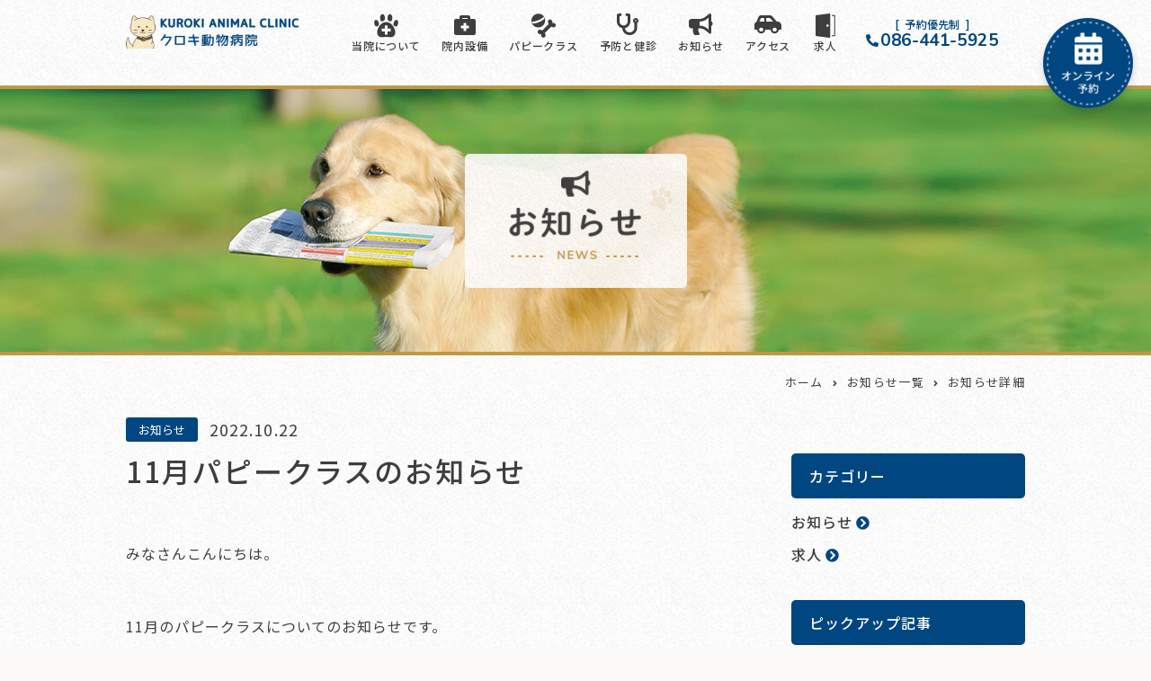

--- FILE ---
content_type: text/html; charset=UTF-8
request_url: https://kuroki-ah.net/archives/216
body_size: 10660
content:

<!DOCTYPE html>
<html lang="ja">
<head>
  <meta charset="utf-8">
  <meta http-equiv="X-UA-Compatible" content="IE=edge">
  <meta name="viewport" content="width=device-width">
  <meta name="format-detection" content="telephone=no,address=no,email=no">
  <meta name="theme-color" content="#004681">
  
		<!-- All in One SEO 4.0.18 -->
		<title>11月パピークラスのお知らせ | 倉敷市中島 早朝診療を行うクロキ動物病院</title>
		<meta name="description" content="クロキ動物病院は倉敷市中島で早朝診療を行う動物病院です。診療対象は犬・猫・うさぎ・ハムスター。 お仕事で日中ご来院が困難な場合は朝7時より半日預かりで検査が可能です。当院は、「思いやり」を大切にし、どんな時でも飼い主様が笑顔で、 動物たちが幸せでいられるように、日々真摯に取り組んで参ります。しつけ、飼い方、予防、健康診断、病気の治療など、何気ないことでもご相談ください。"/>
		<link rel="canonical" href="https://kuroki-ah.net/archives/216" />

		<!-- Global site tag (gtag.js) - Google Analytics -->
<script async src="https://www.googletagmanager.com/gtag/js?id=UA-167601620-28"></script>
<script>
  window.dataLayer = window.dataLayer || [];
  function gtag(){dataLayer.push(arguments);}
  gtag('js', new Date());

  gtag('config', 'UA-167601620-28');
</script>
		<meta property="og:site_name" content="クロキ動物病院 | 倉敷市中島 早朝診療を行うクロキ動物病院" />
		<meta property="og:type" content="article" />
		<meta property="og:title" content="11月パピークラスのお知らせ | 倉敷市中島 早朝診療を行うクロキ動物病院" />
		<meta property="og:description" content="クロキ動物病院は倉敷市中島で早朝診療を行う動物病院です。診療対象は犬・猫・うさぎ・ハムスター。 お仕事で日中ご来院が困難な場合は朝7時より半日預かりで検査が可能です。当院は、「思いやり」を大切にし、どんな時でも飼い主様が笑顔で、 動物たちが幸せでいられるように、日々真摯に取り組んで参ります。しつけ、飼い方、予防、健康診断、病気の治療など、何気ないことでもご相談ください。" />
		<meta property="og:url" content="https://kuroki-ah.net/archives/216" />
		<meta property="article:published_time" content="2022-10-22T07:33:47Z" />
		<meta property="article:modified_time" content="2022-10-22T07:33:47Z" />
		<meta property="twitter:card" content="summary" />
		<meta property="twitter:domain" content="kuroki-ah.net" />
		<meta property="twitter:title" content="11月パピークラスのお知らせ | 倉敷市中島 早朝診療を行うクロキ動物病院" />
		<meta property="twitter:description" content="クロキ動物病院は倉敷市中島で早朝診療を行う動物病院です。診療対象は犬・猫・うさぎ・ハムスター。 お仕事で日中ご来院が困難な場合は朝7時より半日預かりで検査が可能です。当院は、「思いやり」を大切にし、どんな時でも飼い主様が笑顔で、 動物たちが幸せでいられるように、日々真摯に取り組んで参ります。しつけ、飼い方、予防、健康診断、病気の治療など、何気ないことでもご相談ください。" />
		<script type="application/ld+json" class="aioseo-schema">
			{"@context":"https:\/\/schema.org","@graph":[{"@type":"WebSite","@id":"https:\/\/kuroki-ah.net\/#website","url":"https:\/\/kuroki-ah.net\/","name":"\u30af\u30ed\u30ad\u52d5\u7269\u75c5\u9662","description":"\u5009\u6577\u5e02\u4e2d\u5cf6 \u65e9\u671d\u8a3a\u7642\u3092\u884c\u3046\u30af\u30ed\u30ad\u52d5\u7269\u75c5\u9662","publisher":{"@id":"https:\/\/kuroki-ah.net\/#organization"}},{"@type":"Organization","@id":"https:\/\/kuroki-ah.net\/#organization","name":"\u30af\u30ed\u30ad\u52d5\u7269\u75c5\u9662","url":"https:\/\/kuroki-ah.net\/"},{"@type":"BreadcrumbList","@id":"https:\/\/kuroki-ah.net\/archives\/216#breadcrumblist","itemListElement":[{"@type":"ListItem","@id":"https:\/\/kuroki-ah.net\/#listItem","position":"1","item":{"@id":"https:\/\/kuroki-ah.net\/#item","name":"\u30db\u30fc\u30e0","description":"\u30af\u30ed\u30ad\u52d5\u7269\u75c5\u9662\u306f\u5009\u6577\u5e02\u4e2d\u5cf6\u3067\u65e9\u671d\u8a3a\u7642\u3092\u884c\u3046\u52d5\u7269\u75c5\u9662\u3067\u3059\u3002\u8a3a\u7642\u5bfe\u8c61\u306f\u72ac\u30fb\u732b\u30fb\u3046\u3055\u304e\u30fb\u30cf\u30e0\u30b9\u30bf\u30fc\u3002 \u304a\u4ed5\u4e8b\u3067\u65e5\u4e2d\u3054\u6765\u9662\u304c\u56f0\u96e3\u306a\u5834\u5408\u306f\u671d7\u6642\u3088\u308a\u534a\u65e5\u9810\u304b\u308a\u3067\u691c\u67fb\u304c\u53ef\u80fd\u3067\u3059\u3002\u5f53\u9662\u306f\u3001\u300c\u601d\u3044\u3084\u308a\u300d\u3092\u5927\u5207\u306b\u3057\u3001\u3069\u3093\u306a\u6642\u3067\u3082\u98fc\u3044\u4e3b\u69d8\u304c\u7b11\u9854\u3067\u3001 \u52d5\u7269\u305f\u3061\u304c\u5e78\u305b\u3067\u3044\u3089\u308c\u308b\u3088\u3046\u306b\u3001\u65e5\u3005\u771f\u646f\u306b\u53d6\u308a\u7d44\u3093\u3067\u53c2\u308a\u307e\u3059\u3002\u3057\u3064\u3051\u3001\u98fc\u3044\u65b9\u3001\u4e88\u9632\u3001\u5065\u5eb7\u8a3a\u65ad\u3001\u75c5\u6c17\u306e\u6cbb\u7642\u306a\u3069\u3001\u4f55\u6c17\u306a\u3044\u3053\u3068\u3067\u3082\u3054\u76f8\u8ac7\u304f\u3060\u3055\u3044\u3002\u5009\u6577\u5e02\u4e2d\u5cf6 \u65e9\u671d\u8a3a\u7642\u3092\u884c\u3046\u30af\u30ed\u30ad\u52d5\u7269\u75c5\u9662","url":"https:\/\/kuroki-ah.net\/"}}]},{"@type":"Person","@id":"https:\/\/kuroki-ah.net\/archives\/author\/e_kuroki#author","url":"https:\/\/kuroki-ah.net\/archives\/author\/e_kuroki","name":"e_kuroki","image":{"@type":"ImageObject","@id":"https:\/\/kuroki-ah.net\/archives\/216#authorImage","url":"https:\/\/secure.gravatar.com\/avatar\/cdb67d2266e36a4e37545db22d7426a7?s=96&d=mm&r=g","width":"96","height":"96","caption":"e_kuroki"}},{"@type":"WebPage","@id":"https:\/\/kuroki-ah.net\/archives\/216#webpage","url":"https:\/\/kuroki-ah.net\/archives\/216","name":"11\u6708\u30d1\u30d4\u30fc\u30af\u30e9\u30b9\u306e\u304a\u77e5\u3089\u305b | \u5009\u6577\u5e02\u4e2d\u5cf6 \u65e9\u671d\u8a3a\u7642\u3092\u884c\u3046\u30af\u30ed\u30ad\u52d5\u7269\u75c5\u9662","description":"\u30af\u30ed\u30ad\u52d5\u7269\u75c5\u9662\u306f\u5009\u6577\u5e02\u4e2d\u5cf6\u3067\u65e9\u671d\u8a3a\u7642\u3092\u884c\u3046\u52d5\u7269\u75c5\u9662\u3067\u3059\u3002\u8a3a\u7642\u5bfe\u8c61\u306f\u72ac\u30fb\u732b\u30fb\u3046\u3055\u304e\u30fb\u30cf\u30e0\u30b9\u30bf\u30fc\u3002 \u304a\u4ed5\u4e8b\u3067\u65e5\u4e2d\u3054\u6765\u9662\u304c\u56f0\u96e3\u306a\u5834\u5408\u306f\u671d7\u6642\u3088\u308a\u534a\u65e5\u9810\u304b\u308a\u3067\u691c\u67fb\u304c\u53ef\u80fd\u3067\u3059\u3002\u5f53\u9662\u306f\u3001\u300c\u601d\u3044\u3084\u308a\u300d\u3092\u5927\u5207\u306b\u3057\u3001\u3069\u3093\u306a\u6642\u3067\u3082\u98fc\u3044\u4e3b\u69d8\u304c\u7b11\u9854\u3067\u3001 \u52d5\u7269\u305f\u3061\u304c\u5e78\u305b\u3067\u3044\u3089\u308c\u308b\u3088\u3046\u306b\u3001\u65e5\u3005\u771f\u646f\u306b\u53d6\u308a\u7d44\u3093\u3067\u53c2\u308a\u307e\u3059\u3002\u3057\u3064\u3051\u3001\u98fc\u3044\u65b9\u3001\u4e88\u9632\u3001\u5065\u5eb7\u8a3a\u65ad\u3001\u75c5\u6c17\u306e\u6cbb\u7642\u306a\u3069\u3001\u4f55\u6c17\u306a\u3044\u3053\u3068\u3067\u3082\u3054\u76f8\u8ac7\u304f\u3060\u3055\u3044\u3002","inLanguage":"ja","isPartOf":{"@id":"https:\/\/kuroki-ah.net\/#website"},"breadcrumb":{"@id":"https:\/\/kuroki-ah.net\/archives\/216#breadcrumblist"},"author":"https:\/\/kuroki-ah.net\/archives\/216#author","creator":"https:\/\/kuroki-ah.net\/archives\/216#author","datePublished":"2022-10-22T07:33:47+09:00","dateModified":"2022-10-22T07:33:47+09:00"},{"@type":"BlogPosting","@id":"https:\/\/kuroki-ah.net\/archives\/216#blogposting","name":"11\u6708\u30d1\u30d4\u30fc\u30af\u30e9\u30b9\u306e\u304a\u77e5\u3089\u305b | \u5009\u6577\u5e02\u4e2d\u5cf6 \u65e9\u671d\u8a3a\u7642\u3092\u884c\u3046\u30af\u30ed\u30ad\u52d5\u7269\u75c5\u9662","description":"\u30af\u30ed\u30ad\u52d5\u7269\u75c5\u9662\u306f\u5009\u6577\u5e02\u4e2d\u5cf6\u3067\u65e9\u671d\u8a3a\u7642\u3092\u884c\u3046\u52d5\u7269\u75c5\u9662\u3067\u3059\u3002\u8a3a\u7642\u5bfe\u8c61\u306f\u72ac\u30fb\u732b\u30fb\u3046\u3055\u304e\u30fb\u30cf\u30e0\u30b9\u30bf\u30fc\u3002 \u304a\u4ed5\u4e8b\u3067\u65e5\u4e2d\u3054\u6765\u9662\u304c\u56f0\u96e3\u306a\u5834\u5408\u306f\u671d7\u6642\u3088\u308a\u534a\u65e5\u9810\u304b\u308a\u3067\u691c\u67fb\u304c\u53ef\u80fd\u3067\u3059\u3002\u5f53\u9662\u306f\u3001\u300c\u601d\u3044\u3084\u308a\u300d\u3092\u5927\u5207\u306b\u3057\u3001\u3069\u3093\u306a\u6642\u3067\u3082\u98fc\u3044\u4e3b\u69d8\u304c\u7b11\u9854\u3067\u3001 \u52d5\u7269\u305f\u3061\u304c\u5e78\u305b\u3067\u3044\u3089\u308c\u308b\u3088\u3046\u306b\u3001\u65e5\u3005\u771f\u646f\u306b\u53d6\u308a\u7d44\u3093\u3067\u53c2\u308a\u307e\u3059\u3002\u3057\u3064\u3051\u3001\u98fc\u3044\u65b9\u3001\u4e88\u9632\u3001\u5065\u5eb7\u8a3a\u65ad\u3001\u75c5\u6c17\u306e\u6cbb\u7642\u306a\u3069\u3001\u4f55\u6c17\u306a\u3044\u3053\u3068\u3067\u3082\u3054\u76f8\u8ac7\u304f\u3060\u3055\u3044\u3002","headline":"11\u6708\u30d1\u30d4\u30fc\u30af\u30e9\u30b9\u306e\u304a\u77e5\u3089\u305b","author":{"@id":"https:\/\/kuroki-ah.net\/archives\/author\/e_kuroki#author"},"publisher":{"@id":"https:\/\/kuroki-ah.net\/#organization"},"datePublished":"2022-10-22T07:33:47+09:00","dateModified":"2022-10-22T07:33:47+09:00","articleSection":"\u304a\u77e5\u3089\u305b","mainEntityOfPage":{"@id":"https:\/\/kuroki-ah.net\/archives\/216#webpage"},"isPartOf":{"@id":"https:\/\/kuroki-ah.net\/archives\/216#webpage"},"image":{"@type":"ImageObject","@id":"https:\/\/kuroki-ah.net\/#articleImage","url":"https:\/\/kuroki-ah.net\/wp\/wp-content\/uploads\/2021\/10\/2BD9E879-2C24-4D51-8314-9844290217FA.png","width":"1275","height":"1275","caption":"\u30a4\u30f3\u30b9\u30bfQR"}}]}
		</script>
		<!-- All in One SEO -->

<link rel='dns-prefetch' href='//ajax.googleapis.com' />
<link rel='dns-prefetch' href='//fonts.googleapis.com' />
<link rel='dns-prefetch' href='//s.w.org' />
<link rel="alternate" type="application/rss+xml" title="クロキ動物病院 &raquo; 11月パピークラスのお知らせ のコメントのフィード" href="https://kuroki-ah.net/archives/216/feed" />
<script type="text/javascript">
window._wpemojiSettings = {"baseUrl":"https:\/\/s.w.org\/images\/core\/emoji\/14.0.0\/72x72\/","ext":".png","svgUrl":"https:\/\/s.w.org\/images\/core\/emoji\/14.0.0\/svg\/","svgExt":".svg","source":{"concatemoji":"https:\/\/kuroki-ah.net\/wp\/wp-includes\/js\/wp-emoji-release.min.js?ver=6.0.11"}};
/*! This file is auto-generated */
!function(e,a,t){var n,r,o,i=a.createElement("canvas"),p=i.getContext&&i.getContext("2d");function s(e,t){var a=String.fromCharCode,e=(p.clearRect(0,0,i.width,i.height),p.fillText(a.apply(this,e),0,0),i.toDataURL());return p.clearRect(0,0,i.width,i.height),p.fillText(a.apply(this,t),0,0),e===i.toDataURL()}function c(e){var t=a.createElement("script");t.src=e,t.defer=t.type="text/javascript",a.getElementsByTagName("head")[0].appendChild(t)}for(o=Array("flag","emoji"),t.supports={everything:!0,everythingExceptFlag:!0},r=0;r<o.length;r++)t.supports[o[r]]=function(e){if(!p||!p.fillText)return!1;switch(p.textBaseline="top",p.font="600 32px Arial",e){case"flag":return s([127987,65039,8205,9895,65039],[127987,65039,8203,9895,65039])?!1:!s([55356,56826,55356,56819],[55356,56826,8203,55356,56819])&&!s([55356,57332,56128,56423,56128,56418,56128,56421,56128,56430,56128,56423,56128,56447],[55356,57332,8203,56128,56423,8203,56128,56418,8203,56128,56421,8203,56128,56430,8203,56128,56423,8203,56128,56447]);case"emoji":return!s([129777,127995,8205,129778,127999],[129777,127995,8203,129778,127999])}return!1}(o[r]),t.supports.everything=t.supports.everything&&t.supports[o[r]],"flag"!==o[r]&&(t.supports.everythingExceptFlag=t.supports.everythingExceptFlag&&t.supports[o[r]]);t.supports.everythingExceptFlag=t.supports.everythingExceptFlag&&!t.supports.flag,t.DOMReady=!1,t.readyCallback=function(){t.DOMReady=!0},t.supports.everything||(n=function(){t.readyCallback()},a.addEventListener?(a.addEventListener("DOMContentLoaded",n,!1),e.addEventListener("load",n,!1)):(e.attachEvent("onload",n),a.attachEvent("onreadystatechange",function(){"complete"===a.readyState&&t.readyCallback()})),(e=t.source||{}).concatemoji?c(e.concatemoji):e.wpemoji&&e.twemoji&&(c(e.twemoji),c(e.wpemoji)))}(window,document,window._wpemojiSettings);
</script>
<style type="text/css">
img.wp-smiley,
img.emoji {
	display: inline !important;
	border: none !important;
	box-shadow: none !important;
	height: 1em !important;
	width: 1em !important;
	margin: 0 0.07em !important;
	vertical-align: -0.1em !important;
	background: none !important;
	padding: 0 !important;
}
</style>
	<link rel='stylesheet' id='wp-block-library-css'  href='https://kuroki-ah.net/wp/wp-includes/css/dist/block-library/style.min.css?ver=6.0.11' type='text/css' media='all' />
<style id='global-styles-inline-css' type='text/css'>
body{--wp--preset--color--black: #000000;--wp--preset--color--cyan-bluish-gray: #abb8c3;--wp--preset--color--white: #ffffff;--wp--preset--color--pale-pink: #f78da7;--wp--preset--color--vivid-red: #cf2e2e;--wp--preset--color--luminous-vivid-orange: #ff6900;--wp--preset--color--luminous-vivid-amber: #fcb900;--wp--preset--color--light-green-cyan: #7bdcb5;--wp--preset--color--vivid-green-cyan: #00d084;--wp--preset--color--pale-cyan-blue: #8ed1fc;--wp--preset--color--vivid-cyan-blue: #0693e3;--wp--preset--color--vivid-purple: #9b51e0;--wp--preset--gradient--vivid-cyan-blue-to-vivid-purple: linear-gradient(135deg,rgba(6,147,227,1) 0%,rgb(155,81,224) 100%);--wp--preset--gradient--light-green-cyan-to-vivid-green-cyan: linear-gradient(135deg,rgb(122,220,180) 0%,rgb(0,208,130) 100%);--wp--preset--gradient--luminous-vivid-amber-to-luminous-vivid-orange: linear-gradient(135deg,rgba(252,185,0,1) 0%,rgba(255,105,0,1) 100%);--wp--preset--gradient--luminous-vivid-orange-to-vivid-red: linear-gradient(135deg,rgba(255,105,0,1) 0%,rgb(207,46,46) 100%);--wp--preset--gradient--very-light-gray-to-cyan-bluish-gray: linear-gradient(135deg,rgb(238,238,238) 0%,rgb(169,184,195) 100%);--wp--preset--gradient--cool-to-warm-spectrum: linear-gradient(135deg,rgb(74,234,220) 0%,rgb(151,120,209) 20%,rgb(207,42,186) 40%,rgb(238,44,130) 60%,rgb(251,105,98) 80%,rgb(254,248,76) 100%);--wp--preset--gradient--blush-light-purple: linear-gradient(135deg,rgb(255,206,236) 0%,rgb(152,150,240) 100%);--wp--preset--gradient--blush-bordeaux: linear-gradient(135deg,rgb(254,205,165) 0%,rgb(254,45,45) 50%,rgb(107,0,62) 100%);--wp--preset--gradient--luminous-dusk: linear-gradient(135deg,rgb(255,203,112) 0%,rgb(199,81,192) 50%,rgb(65,88,208) 100%);--wp--preset--gradient--pale-ocean: linear-gradient(135deg,rgb(255,245,203) 0%,rgb(182,227,212) 50%,rgb(51,167,181) 100%);--wp--preset--gradient--electric-grass: linear-gradient(135deg,rgb(202,248,128) 0%,rgb(113,206,126) 100%);--wp--preset--gradient--midnight: linear-gradient(135deg,rgb(2,3,129) 0%,rgb(40,116,252) 100%);--wp--preset--duotone--dark-grayscale: url('#wp-duotone-dark-grayscale');--wp--preset--duotone--grayscale: url('#wp-duotone-grayscale');--wp--preset--duotone--purple-yellow: url('#wp-duotone-purple-yellow');--wp--preset--duotone--blue-red: url('#wp-duotone-blue-red');--wp--preset--duotone--midnight: url('#wp-duotone-midnight');--wp--preset--duotone--magenta-yellow: url('#wp-duotone-magenta-yellow');--wp--preset--duotone--purple-green: url('#wp-duotone-purple-green');--wp--preset--duotone--blue-orange: url('#wp-duotone-blue-orange');--wp--preset--font-size--small: 13px;--wp--preset--font-size--medium: 20px;--wp--preset--font-size--large: 36px;--wp--preset--font-size--x-large: 42px;}.has-black-color{color: var(--wp--preset--color--black) !important;}.has-cyan-bluish-gray-color{color: var(--wp--preset--color--cyan-bluish-gray) !important;}.has-white-color{color: var(--wp--preset--color--white) !important;}.has-pale-pink-color{color: var(--wp--preset--color--pale-pink) !important;}.has-vivid-red-color{color: var(--wp--preset--color--vivid-red) !important;}.has-luminous-vivid-orange-color{color: var(--wp--preset--color--luminous-vivid-orange) !important;}.has-luminous-vivid-amber-color{color: var(--wp--preset--color--luminous-vivid-amber) !important;}.has-light-green-cyan-color{color: var(--wp--preset--color--light-green-cyan) !important;}.has-vivid-green-cyan-color{color: var(--wp--preset--color--vivid-green-cyan) !important;}.has-pale-cyan-blue-color{color: var(--wp--preset--color--pale-cyan-blue) !important;}.has-vivid-cyan-blue-color{color: var(--wp--preset--color--vivid-cyan-blue) !important;}.has-vivid-purple-color{color: var(--wp--preset--color--vivid-purple) !important;}.has-black-background-color{background-color: var(--wp--preset--color--black) !important;}.has-cyan-bluish-gray-background-color{background-color: var(--wp--preset--color--cyan-bluish-gray) !important;}.has-white-background-color{background-color: var(--wp--preset--color--white) !important;}.has-pale-pink-background-color{background-color: var(--wp--preset--color--pale-pink) !important;}.has-vivid-red-background-color{background-color: var(--wp--preset--color--vivid-red) !important;}.has-luminous-vivid-orange-background-color{background-color: var(--wp--preset--color--luminous-vivid-orange) !important;}.has-luminous-vivid-amber-background-color{background-color: var(--wp--preset--color--luminous-vivid-amber) !important;}.has-light-green-cyan-background-color{background-color: var(--wp--preset--color--light-green-cyan) !important;}.has-vivid-green-cyan-background-color{background-color: var(--wp--preset--color--vivid-green-cyan) !important;}.has-pale-cyan-blue-background-color{background-color: var(--wp--preset--color--pale-cyan-blue) !important;}.has-vivid-cyan-blue-background-color{background-color: var(--wp--preset--color--vivid-cyan-blue) !important;}.has-vivid-purple-background-color{background-color: var(--wp--preset--color--vivid-purple) !important;}.has-black-border-color{border-color: var(--wp--preset--color--black) !important;}.has-cyan-bluish-gray-border-color{border-color: var(--wp--preset--color--cyan-bluish-gray) !important;}.has-white-border-color{border-color: var(--wp--preset--color--white) !important;}.has-pale-pink-border-color{border-color: var(--wp--preset--color--pale-pink) !important;}.has-vivid-red-border-color{border-color: var(--wp--preset--color--vivid-red) !important;}.has-luminous-vivid-orange-border-color{border-color: var(--wp--preset--color--luminous-vivid-orange) !important;}.has-luminous-vivid-amber-border-color{border-color: var(--wp--preset--color--luminous-vivid-amber) !important;}.has-light-green-cyan-border-color{border-color: var(--wp--preset--color--light-green-cyan) !important;}.has-vivid-green-cyan-border-color{border-color: var(--wp--preset--color--vivid-green-cyan) !important;}.has-pale-cyan-blue-border-color{border-color: var(--wp--preset--color--pale-cyan-blue) !important;}.has-vivid-cyan-blue-border-color{border-color: var(--wp--preset--color--vivid-cyan-blue) !important;}.has-vivid-purple-border-color{border-color: var(--wp--preset--color--vivid-purple) !important;}.has-vivid-cyan-blue-to-vivid-purple-gradient-background{background: var(--wp--preset--gradient--vivid-cyan-blue-to-vivid-purple) !important;}.has-light-green-cyan-to-vivid-green-cyan-gradient-background{background: var(--wp--preset--gradient--light-green-cyan-to-vivid-green-cyan) !important;}.has-luminous-vivid-amber-to-luminous-vivid-orange-gradient-background{background: var(--wp--preset--gradient--luminous-vivid-amber-to-luminous-vivid-orange) !important;}.has-luminous-vivid-orange-to-vivid-red-gradient-background{background: var(--wp--preset--gradient--luminous-vivid-orange-to-vivid-red) !important;}.has-very-light-gray-to-cyan-bluish-gray-gradient-background{background: var(--wp--preset--gradient--very-light-gray-to-cyan-bluish-gray) !important;}.has-cool-to-warm-spectrum-gradient-background{background: var(--wp--preset--gradient--cool-to-warm-spectrum) !important;}.has-blush-light-purple-gradient-background{background: var(--wp--preset--gradient--blush-light-purple) !important;}.has-blush-bordeaux-gradient-background{background: var(--wp--preset--gradient--blush-bordeaux) !important;}.has-luminous-dusk-gradient-background{background: var(--wp--preset--gradient--luminous-dusk) !important;}.has-pale-ocean-gradient-background{background: var(--wp--preset--gradient--pale-ocean) !important;}.has-electric-grass-gradient-background{background: var(--wp--preset--gradient--electric-grass) !important;}.has-midnight-gradient-background{background: var(--wp--preset--gradient--midnight) !important;}.has-small-font-size{font-size: var(--wp--preset--font-size--small) !important;}.has-medium-font-size{font-size: var(--wp--preset--font-size--medium) !important;}.has-large-font-size{font-size: var(--wp--preset--font-size--large) !important;}.has-x-large-font-size{font-size: var(--wp--preset--font-size--x-large) !important;}
</style>
<link rel='stylesheet' id='kuroki-stylesheet-css'  href='https://kuroki-ah.net/wp/wp-content/themes/kuroki/style.css?ver=6.0.11' type='text/css' media='all' />
<link rel='stylesheet' id='kuroki-webfont-css'  href='//fonts.googleapis.com/css2?family=Noto+Sans+JP%3Awght%40300%3B400%3B500%3B700&#038;display=swap&#038;ver=6.0.11' type='text/css' media='all' />
<link rel='stylesheet' id='kuroki-webfont-nunito-css'  href='//fonts.googleapis.com/css2?family=Nunito%3Awght%40400%3B600%3B700&#038;display=swap&#038;ver=6.0.11' type='text/css' media='all' />
<link rel='stylesheet' id='kuroki-fontawesome-css'  href='https://kuroki-ah.net/wp/wp-content/themes/kuroki/common/css/all.css?ver=6.0.11' type='text/css' media='all' />
<link rel='stylesheet' id='kuroki-style-css'  href='https://kuroki-ah.net/wp/wp-content/themes/kuroki/common/css/style.css?ver=202102121517' type='text/css' media='all' />
<script type='text/javascript' src='//ajax.googleapis.com/ajax/libs/jquery/2.2.4/jquery.min.js?ver=6.0.11' id='kuroki-jquery-js'></script>
<link rel="https://api.w.org/" href="https://kuroki-ah.net/wp-json/" /><link rel="alternate" type="application/json" href="https://kuroki-ah.net/wp-json/wp/v2/posts/216" /><link rel="EditURI" type="application/rsd+xml" title="RSD" href="https://kuroki-ah.net/wp/xmlrpc.php?rsd" />
<link rel="wlwmanifest" type="application/wlwmanifest+xml" href="https://kuroki-ah.net/wp/wp-includes/wlwmanifest.xml" /> 
<meta name="generator" content="WordPress 6.0.11" />
<link rel='shortlink' href='https://kuroki-ah.net/?p=216' />
<link rel="alternate" type="application/json+oembed" href="https://kuroki-ah.net/wp-json/oembed/1.0/embed?url=https%3A%2F%2Fkuroki-ah.net%2Farchives%2F216" />
<link rel="alternate" type="text/xml+oembed" href="https://kuroki-ah.net/wp-json/oembed/1.0/embed?url=https%3A%2F%2Fkuroki-ah.net%2Farchives%2F216&#038;format=xml" />
<link rel="icon" href="https://kuroki-ah.net/wp/wp-content/uploads/2021/02/cropped-ico-32x32.png" sizes="32x32" />
<link rel="icon" href="https://kuroki-ah.net/wp/wp-content/uploads/2021/02/cropped-ico-192x192.png" sizes="192x192" />
<link rel="apple-touch-icon" href="https://kuroki-ah.net/wp/wp-content/uploads/2021/02/cropped-ico-180x180.png" />
<meta name="msapplication-TileImage" content="https://kuroki-ah.net/wp/wp-content/uploads/2021/02/cropped-ico-270x270.png" />
</head>

<body class="post-template-default single single-post postid-216 single-format-standard">

  <header class="header" id="header">
    <div class="container">
      <div class="header__container">
        <div class="header__left">
                      <p class="headerLogo"><a class="headerLogo__link" href="https://kuroki-ah.net/"><img src="https://kuroki-ah.net/wp/wp-content/themes/kuroki/common/img/logo.svg" alt="クロキ動物病院"></a></p>
                  </div>
        <div class="header__right">
          <nav class="gnav" id="js-gnav">
            <p class="headerLogo pc-non"><a class="headerLogo__link" href="/"><img src="https://kuroki-ah.net/wp/wp-content/themes/kuroki/common/img/logo.svg" alt="クロキ動物病院"></a></p>
            <ul class="gnav__list">
              <li class="gnav__item"><a class="gnav__link" href="https://kuroki-ah.net/about"><span class="gnav__icon"><svg xmlns="http://www.w3.org/2000/svg" viewBox="0 0 100 100"><g><g><path d="M56.35 11.6c-2.14 8.13-2.69 16.39 6.73 20S74.48 27.52 75 18.77c.45-7.46-2.88-14.16-7.39-15.9s-9.44 1.79-11.26 8.73zm-12.7 0c2.14 8.13 2.69 16.39-6.73 20S25.52 27.52 25 18.77c-.45-7.46 2.88-14.16 7.39-15.9s9.44 1.79 11.26 8.73zm38.66 22.58c-3.16 7.22-4.84 14.63 3.6 18.32S97.3 49.34 99 41.49c1.48-6.7-.74-12.88-4.78-14.64S85 28 82.31 34.18zm-64.62 0c3.16 7.22 4.84 14.63-3.6 18.32S2.7 49.34 1 41.49c-1.48-6.7.74-12.88 4.78-14.64S15 28 17.69 34.18z"/><path d="M50 35.08c-24.15 0-42.27 32.61-36.34 50.24s24.64 11 36.34 11 30.4 6.61 36.34-11S74.15 35.08 50 35.08zM68.72 74H55.85v12.89h-11.7V74H31.28V62.33h12.87V49.46h11.7v12.87h12.87z"/><path fill="none" d="M0 0h100v100H0z"/></g></g></svg></span><span class="gnav__text">当院について</span></a></li>
              <li class="gnav__item"><a class="gnav__link" href="https://kuroki-ah.net/facility"><span class="gnav__icon"><i class="fas fa-briefcase-medical"></i></span><span class="gnav__text">院内設備</span></a></li>
              <li class="gnav__item"><a class="gnav__link" href="https://kuroki-ah.net/useful"><span class="gnav__icon"><svg xmlns="http://www.w3.org/2000/svg" viewBox="0 0 100.06 100"><g><g><path d="M55.2 20.93c-.26-.84-.53-1.62-.84-2.38A28.22 28.22 0 0028.19.91 27.83 27.83 0 0017.63 3 28.21 28.21 0 002.05 39.71c.3.75.65 1.49 1.06 2.29a28.07 28.07 0 0025.11 15.35 28.23 28.23 0 0027-36.42zM2.11 33.27a21.24 21.24 0 002.32.11c6.2 0 14.68-2 23.28-5.47C37.44 24 45.87 18.65 49.84 14H50a26.5 26.5 0 012.65 5c.25.63.49 1.29.71 2C50 25.7 41.23 31.45 30.84 35.65 22.37 39.08 14 41 8 41a18.87 18.87 0 01-3.55-.29c-.34-.68-.63-1.31-.87-1.93A26.19 26.19 0 012 33.43z"/><path d="M85.74 37.23a1.32 1.32 0 00.34 1.53 1.34 1.34 0 001.54.35 9.12 9.12 0 014.94-.18 8.87 8.87 0 014.26 2.39l.68.68a9 9 0 010 12.61 8.79 8.79 0 01-4.9 2.52 9 9 0 01-5.5-.81l-.76-.43a12.55 12.55 0 00-3.15-1.28A3.56 3.56 0 0080 55.72L56.69 79.07a3.34 3.34 0 00-1.11 3 14.33 14.33 0 001.28 3.32l.42.77a9 9 0 01.81 5.49 8.75 8.75 0 01-2.51 4.9 9 9 0 01-12.61 0l-.68-.68a8.79 8.79 0 01-2.39-4.26 9.13 9.13 0 01.17-4.94 1.46 1.46 0 00-1.87-1.87 9.26 9.26 0 01-5 .17 9 9 0 01-4.2-2.41l-.68-.68a9.07 9.07 0 010-12.61 8.82 8.82 0 014.9-2.52 9 9 0 015.5.81l.76.43a12.58 12.58 0 003.16 1.28 3.55 3.55 0 003.15-1.11l23.34-23.35a3.36 3.36 0 001.1-3 14.65 14.65 0 00-1.23-3.3l-.43-.77a9 9 0 01-.81-5.49 8.75 8.75 0 012.51-4.9 9 9 0 0112.61 0l.69.68a8.86 8.86 0 012.38 4.26 9.13 9.13 0 01-.21 4.94z"/><path fill="none" d="M.03 0h100v100H.03z"/></g></g></svg></span><span class="gnav__text">パピークラス</span></a></li>
              <li class="gnav__item"><a class="gnav__link" href="https://kuroki-ah.net/useful#medical"><span class="gnav__icon"><i class="fas fa-stethoscope"></i></span><span class="gnav__text">予防と健診</span></a></li>
              <li class="gnav__item"><a class="gnav__link" href="https://kuroki-ah.net/news"><span class="gnav__icon"><i class="fas fa-bullhorn"></i></span><span class="gnav__text">お知らせ</span></a></li>
              <li class="gnav__item"><a class="gnav__link" href="https://kuroki-ah.net/access"><span class="gnav__icon"><i class="fas fa-car-side"></i></span><span class="gnav__text">アクセス</span></a></li>
              <li class="gnav__item sp-non"><a class="gnav__link" href="https://kuroki-ah.net/archives/category/recruit"><span class="gnav__icon"><svg xmlns="http://www.w3.org/2000/svg" viewBox="0 0 404.08 509.86"><defs><style></style></defs><g><g><path class="cls-1" d="M387.09,31.86H334.87A3.91,3.91,0,0,0,331,35.78V48.39a3.92,3.92,0,0,0,3.92,3.92h42a3.93,3.93,0,0,1,3.92,3.92v397.4a3.92,3.92,0,0,1-3.92,3.92h-42a3.92,3.92,0,0,0-3.92,3.93v12.61a3.92,3.92,0,0,0,3.92,3.92h52.22a14.15,14.15,0,0,0,14.15-14.15V46A14.14,14.14,0,0,0,387.09,31.86Z"/><path d="M282.69.17,12.06,35.82A14.19,14.19,0,0,0,0,49.85V460a14.2,14.2,0,0,0,12.06,14L282.69,509.7a14.2,14.2,0,0,0,16.34-14V14.2A14.19,14.19,0,0,0,282.69.17ZM243.3,278.51A24.73,24.73,0,1,1,268,253.78,24.73,24.73,0,0,1,243.3,278.51Z"/></g></g></svg></span><span class="gnav__text">求人</span></a></li>
            </ul>
            <div class="headerContact">
              <p class="headerContact__title"><span>予約優先制</span></p>
              <p class="headerReserve pc-non"><a class="btn btn-reserve" href="https://step.petlife.asia/petreserve/subjectlist/index/cid/x9908904?SITE_CODE=hp" target="_blank" rel="noopener"><i class="fas fa-calendar-alt"></i>オンライン予約<svg class="arrow" xmlns="http://www.w3.org/2000/svg" viewBox="0 0 15.81 6.36"><g><g><polygon class="cls-1" points="12.63 0 11.93 0.71 13.9 2.68 0 2.68 0 3.68 13.9 3.68 11.93 5.66 12.63 6.36 15.81 3.18 12.63 0"/></g></g></svg></a></p>
              <div class="headerTel">
                <p class="headerTel__number"><a class="telLink" href="tel:086-441-5925"><i class="fas fa-phone-alt"></i>086-441-5925</a></p>
              </div>
            </div>
            <div class="headerContact">
              <p class="headerContact__border"></p>
              <p class="headerRecruit pc-non"><a class="btn btn-recruit" href="https://kuroki-ah.net/archives/category/recruit"><svg xmlns="http://www.w3.org/2000/svg" viewBox="0 0 404.08 509.86"><defs><style></style></defs><g><g><path class="cls-1" d="M387.09,31.86H334.87A3.91,3.91,0,0,0,331,35.78V48.39a3.92,3.92,0,0,0,3.92,3.92h42a3.93,3.93,0,0,1,3.92,3.92v397.4a3.92,3.92,0,0,1-3.92,3.92h-42a3.92,3.92,0,0,0-3.92,3.93v12.61a3.92,3.92,0,0,0,3.92,3.92h52.22a14.15,14.15,0,0,0,14.15-14.15V46A14.14,14.14,0,0,0,387.09,31.86Z"/><path d="M282.69.17,12.06,35.82A14.19,14.19,0,0,0,0,49.85V460a14.2,14.2,0,0,0,12.06,14L282.69,509.7a14.2,14.2,0,0,0,16.34-14V14.2A14.19,14.19,0,0,0,282.69.17ZM243.3,278.51A24.73,24.73,0,1,1,268,253.78,24.73,24.73,0,0,1,243.3,278.51Z"/></g></g></svg>採用情報<svg class="arrow" xmlns="http://www.w3.org/2000/svg" viewBox="0 0 15.81 6.36"><g><g><polygon class="cls-1" points="12.63 0 11.93 0.71 13.9 2.68 0 2.68 0 3.68 13.9 3.68 11.93 5.66 12.63 6.36 15.81 3.18 12.63 0"/></g></g></svg></a></p>
            </div>
            <div class="gnavClose" id="js-close">
              <button class="gnavClose__button">閉じる</button>
            </div>
          </nav>
        </div>
      </div>
      <div class="fixedReserve">
        <a class="fixedReserve__button" href="https://step.petlife.asia/petreserve/subjectlist/index/cid/x9908904?SITE_CODE=hp" target="_blank" rel="noopener">
          <picture>
            <source media="(min-width: 641px)" srcset="https://kuroki-ah.net/wp/wp-content/themes/kuroki/common/img/btn_nav_reserve.png">
            <source media="(max-width: 640px)" srcset="https://kuroki-ah.net/wp/wp-content/themes/kuroki/common/img/btn_nav_reserve_sp.png"><img src="https://kuroki-ah.net/wp/wp-content/themes/kuroki/common/img/btn_nav_reserve.png" alt="オンライン予約">
          </picture>
        </a>
      </div>
      <div class="headerHamburger">
        <button class="headerHamburger__button" id="js-hamburger" type="button"><img src="https://kuroki-ah.net/wp/wp-content/themes/kuroki/common/img/btn_nav_menu.png" alt="メニューを開く"></button>
      </div>
    </div>
  </header>

<main class="main bg-base" id="main">

  <div class="pageHeader -news">
    <div class="container">
      <h1 class="pageTitle">
        <picture>
          <source media="(min-width: 641px)" srcset="https://kuroki-ah.net/wp/wp-content/themes/kuroki/common/img/news_pagetitle.png">
          <source media="(max-width: 640px)" srcset="https://kuroki-ah.net/wp/wp-content/themes/kuroki/common/img/news_pagetitle_sp.png"><img src="https://kuroki-ah.net/wp/wp-content/themes/kuroki/common/img/news_pagetitle.png" alt="お知らせ News">
        </picture>
      </h1>
    </div>
  </div>

  <div class="breadcrumb"><div class="container"><ol class="breadcrumb__list" itemscope itemtype="http://schema.org/BreadcrumbList"><li itemscope itemprop="itemListElement" itemtype="http://schema.org/ListItem" class="p-breadcrumb__item"><a itemprop="item" href="https://kuroki-ah.net"><span itemprop="name">ホーム</span></a><meta itemprop="position" content="1"></li><li itemscope itemprop="itemListElement" itemtype="http://schema.org/ListItem" class="p-breadcrumb__item"><a itemprop="item" href="https://kuroki-ah.net/news"><span itemprop="name">お知らせ一覧</span></a><meta itemprop="position" content="2"></li><li itemscope itemprop="itemListElement" itemtype="http://schema.org/ListItem" class="p-breadcrumb__item"><span itemprop="name">お知らせ詳細</span><meta itemprop="position" content="3"></li></ol></div></div>
  <div class="wrapper">
    <div class="contents">
      <div class="newsHeader">
        <div class="newsHeader__top">
          <span class="newsHeader__cat news__cat -info">お知らせ</span>          <span class="newsHeader__date">2022.10.22</span>
        </div>
        <h1 class="newsHeader__title">11月パピークラスのお知らせ</h1>
      </div>
      <article class="newsDetail">
        <div class="newsDetail__contents">
                  <p>みなさんこんにちは。</p>
<p>11月のパピークラスについてのお知らせです。</p>
<p>開催日：11月6日（日）、11月13日（日）、11月20日（日）</p>
<p>時間　：13時〜</p>
<p>※現在新型コロナ感染拡大防止のため、人数を制限して開催しております。</p>
<p>ご不明な点がございましたらお気軽にお問い合わせください。</p>
<p>&nbsp;</p>
<p>↓↓インスタグラム更新中↓↓</p>
<div id="attachment_133" style="width: 310px" class="wp-caption alignnone"><img aria-describedby="caption-attachment-133" src="https://kuroki-ah.net/wp/wp-content/uploads/2021/10/2BD9E879-2C24-4D51-8314-9844290217FA-300x300.png" alt="" width="300" height="300" class="size-medium wp-image-133" srcset="https://kuroki-ah.net/wp/wp-content/uploads/2021/10/2BD9E879-2C24-4D51-8314-9844290217FA-300x300.png 300w, https://kuroki-ah.net/wp/wp-content/uploads/2021/10/2BD9E879-2C24-4D51-8314-9844290217FA-1024x1024.png 1024w, https://kuroki-ah.net/wp/wp-content/uploads/2021/10/2BD9E879-2C24-4D51-8314-9844290217FA-150x150.png 150w, https://kuroki-ah.net/wp/wp-content/uploads/2021/10/2BD9E879-2C24-4D51-8314-9844290217FA-768x768.png 768w, https://kuroki-ah.net/wp/wp-content/uploads/2021/10/2BD9E879-2C24-4D51-8314-9844290217FA.png 1275w" sizes="(max-width: 300px) 100vw, 300px" /><p id="caption-attachment-133" class="wp-caption-text">インスタQR</p></div>
                </div>
      </article>
      
      <div class="newsNav">
        <div class="newsNav__item -prev"><a href="https://kuroki-ah.net/archives/214" rel="prev">前へ</a></div>
        <div class="newsNav__back"><a href="https://kuroki-ah.net/news">一覧へ戻る</a></div>
        <div class="newsNav__item -next"><a href="https://kuroki-ah.net/archives/218" rel="next">次へ</a></div>
      </div>

      <div class="newsLatest">
        <h2 class="newsLatest_title title-border -small">最近のお知らせ</h2>
                            <ul class="newsList">
                          <li class="newsList__item">
  <a class="newsList__link" href="https://kuroki-ah.net/archives/446">
    <span class="newsList__cat news__cat -recruit">求人</span>    <span class="newsList__date">2026.01.09</span>
    <span class="newsList__title">
              愛玩動物看護師募集          </span>
  </a>
</li>
                          <li class="newsList__item">
  <a class="newsList__link" href="https://kuroki-ah.net/archives/402">
    <span class="newsList__cat news__cat -recruit">求人</span>    <span class="newsList__date">2025.06.15</span>
    <span class="newsList__title">
              獣医師募集          </span>
  </a>
</li>
                          <li class="newsList__item">
  <a class="newsList__link" href="https://kuroki-ah.net/archives/296">
    <span class="newsList__cat news__cat -info">お知らせ</span>    <span class="newsList__date">2023.10.06</span>
    <span class="newsList__title">
              祝日・日曜日の診療について          </span>
  </a>
</li>
                          <li class="newsList__item">
  <a class="newsList__link" href="https://kuroki-ah.net/archives/424">
    <span class="newsList__cat news__cat -info">お知らせ</span>    <span class="newsList__date">2025.12.13</span>
    <span class="newsList__title">
              1月の診察とパピークラスについて          </span>
  </a>
</li>
                          <li class="newsList__item">
  <a class="newsList__link" href="https://kuroki-ah.net/archives/422">
    <span class="newsList__cat news__cat -info">お知らせ</span>    <span class="newsList__date">2025.11.19</span>
    <span class="newsList__title">
              12月の診察とパピークラスについて          </span>
  </a>
</li>
                          <li class="newsList__item">
  <a class="newsList__link" href="https://kuroki-ah.net/archives/420">
    <span class="newsList__cat news__cat -info">お知らせ</span>    <span class="newsList__date">2025.10.14</span>
    <span class="newsList__title">
              11月の診察とパピークラスについて          </span>
  </a>
</li>
                          <li class="newsList__item">
  <a class="newsList__link" href="https://kuroki-ah.net/archives/418">
    <span class="newsList__cat news__cat -info">お知らせ</span>    <span class="newsList__date">2025.09.13</span>
    <span class="newsList__title">
              10月の休診日とパピークラスについて          </span>
  </a>
</li>
                      </ul>
                </div>
    </div>

    <aside class="sidebar" id="sidebar">
  <div class="side__block">
    <h3 class="sideTitle">カテゴリー</h3>
    <ul class="sideList">	<li class="cat-item cat-item-1"><a href="https://kuroki-ah.net/archives/category/info">お知らせ</a>
</li>
	<li class="cat-item cat-item-5"><a href="https://kuroki-ah.net/archives/category/recruit">求人</a>
</li>
</ul>
  </div>
  <div class="side__block">
    <h3 class="sideTitle">ピックアップ記事</h3>
    <ul class="sideArchive">
                <ul class="newsList">
                  <li class="sideArchive__item">
            <a class="sideArchive__link" href="https://kuroki-ah.net/archives/102">
            <figure class="sideArchive__image">
                          <img src="https://kuroki-ah.net/wp/wp-content/themes/kuroki/common/img/no-image.png" alt="">
                        </figure>
            <div class="sideArchive__summary">
              <p class="sideArchive__date">2021.03.13</p>
              <p class="sideArchive__title">パピークラス・パピーパーティーにつ…</p>
            </div>
          </a>
        </li>
                  <li class="sideArchive__item">
            <a class="sideArchive__link" href="https://kuroki-ah.net/archives/76">
            <figure class="sideArchive__image">
                          <img src="https://kuroki-ah.net/wp/wp-content/themes/kuroki/common/img/no-image.png" alt="">
                        </figure>
            <div class="sideArchive__summary">
              <p class="sideArchive__date">2021.02.11</p>
              <p class="sideArchive__title">新型コロナウイルス感染予防対策につ…</p>
            </div>
          </a>
        </li>
              </ul>
      
    </ul>
  </div>
</aside>
    
    <!-- <aside class="blogSide">

  <div class="blogSide__block">
    <h3 class="blogSide__title">Category</h3>
    <ul class="blogSide__category">
        </ul>
  </div>

  <div class="blogSide__block">
    <h3 class="blogSide__title">New Entries</h3>
    <ul class="blogSide__entries">
        </ul>
  </div>

  <div class="blogSide__block">
    <h3 class="blogSide__title">Archives</h3>
        <ul class="blogSide__archives">
          </ul>
  </div>

</aside> -->
  </div>

</main>

  <footer class="footer" id="footer">
    <div class="container">
      <div class="footer__container">
        <div class="footer__left">
          <div class="footerContact">
            <div class="contactArea">
  <p class="contactArea__title"><span>予約優先制</span></p>
  <div class="contactArea__container">
    <div class="contactArea__right">
                                      <p class="contactArea__reserve"><a class="btn btn-reserve" href="https://step.petlife.asia/petreserve/subjectlist/index/cid/x9908904?SITE_CODE=hp " target="_blank" rel="noopener"><i class="fas fa-calendar-alt"></i>オンライン予約<svg class="arrow" xmlns="http://www.w3.org/2000/svg" viewBox="0 0 15.81 6.36"><g><g><polygon class="cls-1" points="12.63 0 11.93 0.71 13.9 2.68 0 2.68 0 3.68 13.9 3.68 11.93 5.66 12.63 6.36 15.81 3.18 12.63 0"/></g></g></svg></a></p>
                    </div>
    <div class="contactArea__left">
      <p class="contactArea__number"><a class="telLink" href="tel:086-441-5925"><i class="fas fa-phone-alt"></i>086-441-5925</a></p>
              <p class="contactArea__time">受付時間<strong>7:30〜10:00</strong><br>午後<strong>14:00~16:30</strong><br>
              &emsp;&emsp;<span style="font-size: 11px; line-height: 1;">(初診の患者様は16:00まで)</span><br>
              火曜日 <strong>7:30～10:00</strong><br>
              日祝 <span>完全予約制</span></p>
    </div>
  </div>
</div>
          </div>
        </div>
        <div class="footer__right">
          <div class="footerSchedule">
            <div class="scheduleTable">
  
<div class="scheduleTable__wrapper">
    <table class="scheduleTable__table">
      <thead>
        <tr>
          <th>診察時間</th>
          <th>月</th>
          <th>火</th>
          <th>水</th>
          <th>木</th>
          <th>金</th>
          <th>土</th>
          <th>日・祝</th>
        </tr>
      </thead>
      <tbody>
        <tr>
          <th>7:30〜10:30</th>
          <td class="open">●</td>
          <td class="open">●</td>
          <td class="open">●</td>
          <td>−</td>
          <td class="open">●</td>
          <td class="open">●</td>
          <td class="open"><span style="font-size: 20px;">★</span></td>
        </tr>
        <tr>
          <th>14:00〜17:00</th>
          <td class="open">●</td>
          <td class="open">▲</td>
          <td class="open">●</td>
          <td>−</td>
          <td class="open">●</td>
          <td class="open">●</td>
          <td>−</td>
        </tr>
      </tbody>
    </table>
  </div>
              <p class="scheduleTable__text">※最終の受付時間は午前10:00まで・午後16:30まで（初診の患者様は16:00まで）<br>
              ※火曜午後は手術のため休診です。日曜祝日は完全予約制です。
              <br>　通院中の方はご相談ください。</p>
  

</div>
          </div>
          <div class="footerInfo">
            <p class="footerLogo"><img class="footerLogo__img" src="https://kuroki-ah.net/wp/wp-content/themes/kuroki/common/img/logo.svg" alt="クロキ動物病院2020"></p>
            <p class="footerAddress">〒710-0803倉敷市中島2246-311</p>
          </div>
        </div>
      </div>
    </div><small class="copyright" id="copyright">&copy; KUROKI ANIMAL CLINIC All Rights Reserved.</small>
    <div class="pagetop" id="js-pagetop"><a class="pagetop__link anchorlink" href="#"><img src="https://kuroki-ah.net/wp/wp-content/themes/kuroki/common/img/btn_pagetop.png" alt="TOPへ"></a></div>
  </footer>

  <script type='text/javascript' src='https://kuroki-ah.net/wp/wp-content/themes/kuroki/common/js/script.js?ver=202102121517' id='kuroki-script-js'></script>

  
</body>
</html>


--- FILE ---
content_type: text/css
request_url: https://kuroki-ah.net/wp/wp-content/themes/kuroki/style.css?ver=6.0.11
body_size: 1933
content:
/*
Theme Name: クロキ動物病院
Description: クロキ動物病院 Webサイトのテーマ
Version: 1.0
*/ 

.wp_post:after {
  content: ".";
  display: block;
  clear: both;
  height: 0;
  visibility: hidden;
}
.wp_post {
  display: block;
  text-align: left;
}
.wp_post * {
  max-width: 100%;
}
.wp_post p {
  margin: 1em 0;
  font-size: 16px;
}
.wp_post strong { font-weight: bold; }
.wp_post em { font-style: italic; }
.wp_post pre {
  background-color: #eee;
  border: 1px solid #ccc;
  padding: 7px;
  overflow: auto;
  white-space: pre-wrap;
  word-wrap: break-word;
  font-size: 16px;
}
.wp_post blockquote {
  background: none repeat scroll 0 0 rgba(245, 245, 245, 0.8);
  border: 1px solid #FFFFFF;
  margin: 1em 0;
  padding: 20px 55px;
  position: relative;
  font-size: 16px;
}
.wp_post blockquote:before {
  color: #C8C8C8;
  content: "“";
  font-family: serif;
  font-size: 600%;
  left: 0;
  line-height: 1em;
  position: absolute;
  top: 0;
}
.wp_post blockquote:after {
  color: #C8C8C8;
  content: "”";
  font-family: serif;
  font-size: 600%;
  line-height: 0;
  position: absolute;
  right: 0;
  bottom: -16px;
}
.wp_post h1 {
  font-size: 26px;
  font-weight: bold;
  line-height: 1.3em;
  margin-top: 2em;
  margin-bottom: 1em;
  padding-top: 10px;
  padding-bottom: 10px;
  border-bottom: 2px solid #B53630;
  border-top: 2px solid #B53630;
  clear: both;
}
.wp_post h2 {
  font-size: 24px;
  font-weight: bold;
  line-height: 1.3em;
  margin-top: 2em;
  margin-bottom: 1em;
  padding-top: 10px;
  padding-bottom: 10px;
  border-bottom: 2px solid #B53630;
  border-top: 2px solid #B53630;
  clear: both;
}
.wp_post h3 {
  font-size: 20px;
  font-weight: bold;
  line-height: 1.3em;
  margin-top: 2em;
  margin-bottom: 1em;
  border-left: 5px solid #B53630;
  padding-left: 6px;
  clear: both;
}
.wp_post h4 {
  font-size: 18px;
  font-weight: bold;
  line-height: 1.3em;
  margin-top: 2em;
  margin-bottom: 1em;
  border-bottom: 1px solid #B53630;
  padding-bottom: 5px;
  clear: both;
}
.wp_post h5 {
  font-size: 16px;
  font-weight: bold;
  line-height: 1.3em;
  margin-top: 2em;
  margin-bottom: 1em;
  clear: both;
}
.wp_post h6 {
  font-size: 16px;
  font-weight: bold;
  line-height: 1.3em;
  margin-top: 2em;
  margin-bottom: 1em;
  clear: both;
}

.wp_post table {
  width: 100%;
  margin-bottom: 2em;
  border-collapse: collapse;
  border-spacing: 0;
}
.wp_post table th {
  background-color: #eee;
  padding: 8px;
  border: 1px solid #AAAAAA;
  font-size: 16px;
}
.wp_post table td {
  padding: 8px;
  border: 1px solid #AAAAAA;
  font-size: 16px;
}
.wp_post ul {
  list-style: disc;
  padding-left: 1.2em;
  margin-bottom: 1em;
}
.wp_post ol {
  list-style: decimal;
  padding-left: 1.2em;
  margin-bottom: 1em;
}
.wp_post ul li,
.wp_post ol li {
  margin: 10px 0;
  font-size: 16px;
}
.wp_post a:not(.telLink) {
  text-decoration: underline;
  color: #003CFF;
}
.wp_post a:hover {
  color: #FF0004;
}
.wp_post dt {
  font-weight: bold;
  margin-bottom: 10px;
  font-size: 16px;
}
.wp_post dd {
  margin-bottom: 20px;
  font-size: 16px;
}
/* img */
.wp_post img {
  vertical-align: middle;
  height: auto;
  max-width: 100%;
}
.wp_post img[class*="wp-image-"],
.wp_post img[class*="attachment-"],
.wp_post img.pict {
  margin: 1em 1em 2em 0;
  vertical-align: bottom;
}
.wp_post img.aligncenter {
  display: block;
  margin-left: auto;
  margin-right: auto;
}
.wp_post img.alignright {
  padding: 4px;
  margin: 0 0 2em 1em;
  display: inline;
  vertical-align: top;
  float: right;
}
.wp_post img.alignleft {
  padding: 4px;
  margin: 0 1em 2em 0;
  display: inline;
  vertical-align: top;
  float: left;
}

.wp-pagenavi {
  text-align: center;
}
.wp-pagenavi > * {
  margin: 0 2px;
  display: inline-block;
  border: 2px solid #000;
  width: 40px;
  height: 40px;
  border-radius: 20px;
  font-weight: bold;
  text-decoration: none;
  padding-top: 5px;
  vertical-align: middle;
}
.wp-pagenavi a {
  color: #fff;
  background-color: #000;
}
.wp-pagenavi .current,
.wp-pagenavi a:hover {
  color: #000;
  background-color: #fff;
}
.wp-pagenavi .pages,
.wp-pagenavi a.last,
.wp-pagenavi a.first {
  padding: 5px 8px;
  width: auto;
}
.nextPostBg {
  text-align: right;
}
.nextPostBg p {
  display: inline-block;
  margin-left: 3px;
}
.nextPostBg p a {
  padding: 4px 10px;
  display: block;
  color: #fff;
  background-color: #7b7b7b;
  text-decoration: none;
}
.nextPostBg p a:hover {
  color: #7b7b7b;
  background-color: #fff;
  border: #7b7b7b 1px solid;
  padding: 3px 9px;
  text-decoration: none;
}

/* Infinite Scroll */
.scroller-status {
  display: none;
}

/*********************************
MW WP FORM
*********************************/
.mw_wp_form_confirm .confirmHidden {
  display: none !important;
}
.mw_wp_form_input .inputHidden {
  display: none !important;
}
.mw_wp_form_complete .completeHidden {
  display: none !important;
}
.mw_btn_area {
  text-align: center;
}
.mw_btn_area input {
  min-width: 240px;
  height: 60px;
  padding: 0 10px;
  margin: 10px;
  color: #fff;
  -webkit-appearance: none;
  border-style: none;
  background: #04c9c2;
  cursor: pointer;
}
.mw_btn_area input.mw_btn_back {
  background: #a7a7a7;
}
.mw_btn_area input:hover {
  opacity: 0.8;
}
.mw_require {
  color: #fff;
  background-color: red;
  border-radius: 4px;
  padding: 3px 8px;
  margin-left: 4px;
  display: inline-block;
}
@media screen and (max-width: 750px){
  .mw_table,
  .mw_table th,
  .mw_table td,
  .mw_table tr,
  .mw_table tbody {
    width: 100%;
    display: block;
  }
}

/*********************************
Comments
*********************************/
#commentArea {
  text-align: left;
}
h3#comments{
  padding: 10px 0 10px 10px;
  clear: both;
  margin-top:40px;
  border-top:1px solid #ddd;
}
  
.commentlist{
  margin-bottom:30px;
}
.commentlist li {
  border-top:1px solid #ddd;
  padding:15px 0 0 55px;
  position:relative;
}
.commentlist .avatar {
  background:#fff;
  border:1px solid #ddd;
  left:0;
  margin:0 16px 0 0;
  padding:3px;
  position:absolute;
  top:15px;
}
.commentlist .comment-meta{
  margin-bottom:10px;
}
.commentlist .comment-meta a{
  color: #999;
  font-size:85%;
  text-decoration:none;
}
.commentlist .comment-meta a:hover{
  color: #ccc;
}
.commentlist p{
  margin-bottom:15px;
}
.commentlist .reply a{
  position: absolute;
  top: 15px;
  right: 0;
  padding: 2px 10px;
  background: #ddd;
  font-size: 85%;
  color: #333;
  text-decoration: none;
}
.commentlist .reply a:hover {
  color: #999
}
#respond{
  margin-top:70px;
}
#respond h3{
  border-bottom:1px solid #ddd;
  border-top:1px solid #ddd;
  padding:10px 0 10px 10px;
}
#commentform{
  margin-top:20px;
}
#commentform p{
  clear: both
}
#commentform label{
  margin: 10px 0;
  vertical-align: top;
  width: 30%;
  display: inline-block;
}
#commentform input[type="text"], #commentform textarea{
  margin: 5px 0 10px;
}
#commentform input[type="text"]:focus, #commentform textarea:focus{
  border:1px solid #06c;
}

/*********************************
ログイン画面
*********************************/
.login h1 a {
  background-size: 84px;
  width: 84px;
  height: 84px;
}


--- FILE ---
content_type: text/css
request_url: https://kuroki-ah.net/wp/wp-content/themes/kuroki/common/css/style.css?ver=202102121517
body_size: 9953
content:
/* ----------------------------------------------------------------------
 reset (exculding 'sup')
---------------------------------------------------------------------- */
html, body, div, span, applet, object, iframe,
h1, h2, h3, h4, h5, h6, p, blockquote, pre,
a, abbr, acronym, address, big, cite, code,
del, dfn, em, img, ins, kbd, q, s, samp,
small, strike, strong, sub, tt, var,
b, u, i, center,
dl, dt, dd, ol, ul, li,
fieldset, form, label, legend,
table, caption, tbody, tfoot, thead, tr, th, td,
article, aside, canvas, details, embed,
figure, figcaption, footer, header, hgroup,
menu, nav, output, ruby, section, summary,
time, mark, audio, video {
  border: 0;
  font: inherit;
  font-size: 100%;
  margin: 0;
  padding: 0;
  vertical-align: baseline;
}

/* HTML5 display-role reset for older browsers */
article, aside, details, figcaption, figure,
footer, header, hgroup, menu, nav, section, main {
  display: block;
}

input, textarea {
  margin: 0;
  padding: 0;
}

ol, ul {
  list-style: none;
}

table {
  border-collapse: collapse;
  border-spacing: 0;
}

caption, th {
  text-align: left;
}

img {
  vertical-align: middle;
}

/* --------------------------------------------------------------------------------
 web fonts
-------------------------------------------------------------------------------- */
/* ----------------------------------------------------------------------
basic setting
---------------------------------------------------------------------- */
body {
  background-color: #fdfbf9;
  color: #3e3e3e;
  font-family: "Noto Sans JP", sans-serif;
  font-size: 14px;
  font-weight: 400;
  /*
  -webkit-font-smoothing: antialiased;
  -moz-osx-font-smoothing: grayscale;
  */
  line-height: 1;
  min-width: calc(1000px + 6.2vw * 2);
}

body * {
  box-sizing: border-box;
  -webkit-text-size-adjust: 100%;
}

input, button, textarea, select {
  color: #3e3e3e;
  font-family: "Noto Sans JP", sans-serif;
  font-size: 16px;
}

textarea {
  resize: vertical;
  vertical-align: top;
}

img {
  height: auto;
  max-width: 100%;
  vertical-align: bottom;
}

img[src$=".svg"] {
  width: 100%;
}

a {
  color: #3e3e3e;
  text-decoration: none;
}

a.link-image img {
  -webkit-backface-visibility: hidden;
  backface-visibility: hidden;
  transition: opacity .2s linear;
}

a.link-image:hover img {
  opacity: .8;
}

a.link-banner:hover {
  opacity: .8;
}

/* ----------------------------------------------------------------------
 Module
---------------------------------------------------------------------- */
/* breadcrumb */
.breadcrumb {
  padding-bottom: 30px;
  padding-top: 20px;
}

.breadcrumb__list {
  display: flex;
  flex-wrap: wrap;
  font-size: 13px;
  justify-content: flex-end;
  letter-spacing: .1em;
  line-height: 1.5;
  width: 100%;
}

.breadcrumb__list li + li::before {
  content: "\f105";
  font-family: "Font Awesome 5 Pro";
  font-size: 10px;
  font-weight: 700;
  margin: 0 1em;
}

.breadcrumb__list li a {
  transition: color .2s ease-out;
}

.breadcrumb__list li a:hover {
  color: #004681;
}

/* ----------------------------------------------------------------------
 Module
---------------------------------------------------------------------- */
/* button */
.btn {
  -webkit-appearance: none;
     -moz-appearance: none;
          appearance: none;
  background-color: transparent;
  border: none;
  cursor: pointer;
  display: inline-block;
  padding: 0;
  text-align: center;
  text-decoration: none;
}

.btn-default {
  border: 1px solid #004681;
  border-radius: 3px;
  color: #004681;
  font-size: 16px;
  font-weight: 500;
  letter-spacing: .06em;
  line-height: 1.5;
  min-width: 250px;
  padding: 14px 70px 14px 40px;
  position: relative;
  transition: all .2s ease-out;
}

.btn-default .arrow {
  bottom: 0;
  fill: #004681;
  height: 10px;
  margin: auto 0;
  position: absolute;
  right: 20px;
  top: 0;
  transition: all .2s ease-out;
  width: 30px;
}

.btn-default:hover {
  background-color: #004681;
  color: #fff;
}

.btn-default:hover .arrow {
  fill: #fff;
}

.btn-default.-light {
  border-color: #fff;
  color: #fff;
}

.btn-default.-light .arrow {
  fill: #fff;
}

.btn-default.-light:hover {
  background-color: #fff;
  color: #004681;
}

.btn-default.-light:hover .arrow {
  fill: #004681;
}

.btn-default.-light.-accent:hover {
  color: #c29847;
}

.btn-default.-light.-accent:hover .arrow {
  fill: #c29847;
}

.btn-reserve {
  background-color: #004681;
  border: 1px solid #004681;
  border-radius: 5px;
  color: #fff;
  font-size: 13px;
  font-weight: 500;
  letter-spacing: .06em;
  line-height: 1.5;
  min-width: 173px;
  padding: 10px 40px 10px 10px;
  position: relative;
  transition: all .2s ease-out;
}

.btn-reserve i {
  font-size: 14px;
  margin-right: 8px;
}

.btn-reserve .arrow {
  bottom: 0;
  fill: #fff;
  height: 7px;
  margin: auto 0;
  position: absolute;
  right: 12px;
  top: 0;
  transition: all .2s ease-out;
  width: 15px;
}

.btn-reserve:hover {
  background-color: #c29847;
  border-color: #c29847;
}

.btn-reserve.-large {
  font-size: 22px;
  min-width: 370px;
  padding: 20px 100px 20px 40px;
}

.btn-reserve.-large i {
  font-size: 24px;
  margin-right: 20px;
}

.btn-reserve.-large .arrow {
  height: 12px;
  right: 27px;
  width: 36px;
}


.btn-recruit {
  background-color: #004681;
  border: 1px solid #004681;
  border-radius: 5px;
  color: #fff;
  font-size: 13px;
  font-weight: 500;
  letter-spacing: .06em;
  line-height: 1.5;
  min-width: 173px;
  padding: 10px 107px 10px 35px;
  position: relative;
  transition: all .2s ease-out;
}

.btn-recruit svg {
  height: 17px;
  margin-right: 8px;
  margin-bottom: -3px;
  fill: #fff;
}

.btn-recruit .arrow {
  bottom: 0;
  fill: #fff;
  height: 7px;
  margin: auto 0;
  position: absolute;
  right: 12px;
  top: 0;
  transition: all .2s ease-out;
  width: 15px;
}

.btn-recruit:hover {
  background-color: #c29847;
  border-color: #c29847;
}

.btn-recruit.-large {
  font-size: 22px;
  min-width: 370px;
  padding: 20px 100px 20px 40px;
}

.btn-recruit.-large i {
  font-size: 24px;
  margin-right: 20px;
}

.btn-recruit.-large .arrow {
  height: 12px;
  right: 27px;
  width: 36px;
}



.link-more {
  color: #004681;
  display: inline-block;
  font-size: 16px;
  font-weight: 500;
  letter-spacing: .06em;
  position: relative;
}

.link-more::after {
  color: #004681;
  content: "\f138";
  font-family: "Font Awesome 5 Pro";
  font-size: 15px;
  font-weight: 700;
  margin-left: 4px;
}

/* contact area */
.contactArea {
  margin-top: 15px;
  max-width: 376px;
  text-align: center;
}

.contactArea__container {
  align-items: center;
  display: flex;
  flex-direction: row-reverse;
  justify-content: space-between;
}

.contactArea__title {
  color: #004681;
  font-size: 16px;
  font-weight: 500;
  letter-spacing: .02em;
  line-height: 1.5;
  margin-bottom: 4px;
  position: relative;
}

.contactArea__title::before {
  background: url(../img/bg_border_dot.png) repeat-x center top/auto 2px;
  bottom: 0;
  content: "";
  display: inline-block;
  height: 2px;
  left: 0;
  margin: auto 0;
  position: absolute;
  top: 0;
  width: 100%;
}

.contactArea__title span {
  background: url(../img/bg_base_01.png) repeat;
  display: inline-block;
  padding: 0 8px;
  position: relative;
}

.contactArea__number {
  color: #004681;
  font-family: "Nunito", sans-serif;
  font-size: 24px;
  font-weight: 700;
  letter-spacing: .02em;
  line-height: 1.2;
}

.contactArea__number i {
  font-size: 17px;
  margin-right: 3px;
  position: relative;
  top: -1px;
}

.contactArea__time {
  font-size: 14px;
  font-weight: 500;
  letter-spacing: .02em;
  line-height: 1.2;
  text-align: left;
}

.contactArea__time strong {
  font-family: "Nunito", sans-serif;
  font-size: 16px;
  font-weight: 600;
  margin-left: 4px;
}

.telNumber {
  text-align: center;
}

.telNumber__number {
  color: #004681;
  font-family: "Nunito", sans-serif;
  font-size: 47px;
  font-weight: 700;
  letter-spacing: .02em;
  line-height: 1.2;
}

.telNumber__number i {
  font-size: 33px;
  margin-right: 3px;
  position: relative;
  top: -1px;
}

.telNumber__time {
  font-size: 18px;
  font-weight: 500;
  letter-spacing: .02em;
  line-height: 1.2;
}

.telNumber__time strong {
  font-family: "Nunito", sans-serif;
  font-size: 21px;
  font-weight: 600;
  margin-left: 8px;
}

/* hamburger */
/* pagination */
.pagination {
  display: flex;
  font-size: 16px;
  font-weight: 500;
  justify-content: center;
  line-height: 46px;
}

.pagination a, .pagination span {
  background: url(../img/bg_base_03.png) repeat center center;
  color: #999999;
  margin: 0 4px;
  min-width: 46px;
  padding: 0 10px;
  text-align: center;
  text-decoration: none;
}

.pagination a.-current, .pagination span.-current {
  background: #004681;
  color: #fff;
}

/* table */
.table-default {
  border-top: 1px solid #a1a1a1;
  display: flex;
  flex-wrap: wrap;
  font-size: 20px;
  letter-spacing: .06em;
  line-height: 1.75;
  width: 100%;
}

.table-default dt {
  align-items: center;
  background: url(../img/bg_base_02.png) repeat;
  border-bottom: 1px solid #a1a1a1;
  display: flex;
  justify-content: center;
  padding: 17px;
  text-align: center;
  width: 30%;
}

.table-default dd {
  border-bottom: 1px solid #a1a1a1;
  padding: 17px 0 17px 40px;
  width: 70%;
}

.table-default.-narrow dt {
  width: 150px;
}

.table-default.-narrow dd {
  width: calc(100% - 150px);
}

.scheduleTable__wrapper {
  overflow: auto;
  white-space: nowrap;
}

.scheduleTable__table {
  background-color: #fff;
  border-radius: 3px;
  max-width: 580px;
  max-width: 100%;
  overflow: hidden;
  width: 100%;
}

.scheduleTable th, .scheduleTable td {
  border: 1px solid #d3d3d3;
  padding: 15px 12px;
  text-align: center;
  vertical-align: middle;
}

.scheduleTable thead th {
  background-color: #004681;
  color: #fff;
  font-size: 18px;
  line-height: 1.4;
}

.scheduleTable tbody th {
  font-family: "Nunito", sans-serif;
  font-size: 18px;
  font-weight: 700;
  line-height: 1.4;
}

.scheduleTable tbody td {
  font-size: 16px;
  line-height: 1.4;
}

.scheduleTable tbody td.open {
  color: #c29847;
}

.scheduleTable__text {
  padding-top: .5em;
}

.scheduleTable__notes {
  display: none;
  font-size: 10px;
  letter-spacing: .06em;
  line-height: 1.4;
  margin-top: 4px;
}

/* title */
.pageHeader {
  align-items: center;
  background-position: center center;
  background-repeat: no-repeat;
  background-size: cover;
  display: flex;
  height: 300px;
  position: relative;
  text-align: center;
  width: 100%;
}

.pageHeader::before, .pageHeader::after {
  background-color: #c29847;
  content: "";
  display: inline-block;
  height: 4px;
  left: 0;
  position: absolute;
  width: 100%;
  z-index: 0;
}

.pageHeader::before {
  top: 0;
}

.pageHeader::after {
  bottom: 0;
}

.pageTitle {
  margin: auto;
  text-align: center;
}

.pageTitle img {
  max-height: 149px;
}

.sectionTitle {
  font-size: 32px;
  font-weight: 500;
  letter-spacing: .06em;
  line-height: 1.4;
  margin-bottom: 20px;
  text-align: center;
}

.sectionTitle__icon {
  color: #004681;
  display: block;
  font-size: 30px;
  height: 30px;
  margin: 0 auto;
  text-align: center;
  width: 30px;
}

.sectionTitle__icon i {
  vertical-align: top;
}

.sectionTitle.-left {
  text-align: left;
}

.sectionTitle.-light {
  color: #fff;
}

.sectionTitle.-light .sectionTitle__icon {
  color: #fff;
  fill: #fff;
}

.title-border {
  background: url(../img/bg_border_dot.png) repeat-x left bottom/auto 4px;
  color: #004681;
  font-size: 30px;
  font-weight: 500;
  line-height: 1.3;
  margin-bottom: 20px;
  padding-bottom: 15px;
}

.title-border.-small {
  background-size: auto 2px;
  font-size: 24px;
  padding-bottom: 10px;
}

.title-bold {
  color: #004681;
  font-size: 26px;
  font-weight: 500;
  line-height: 1.3;
  margin-bottom: 20px;
}

.text {
  font-size: 18px;
  letter-spacing: .06em;
  line-height: 2;
}

/* ----------------------------------------------------------------------
 Layout
---------------------------------------------------------------------- */
/* footer */
.footer {
  background: url(../img/bg_base_02.png) repeat;
  padding: 50px 0 0;
  position: relative;
}

.footer__container {
  display: flex;
  justify-content: space-between;
  position: relative;
}

.footer__left {
  flex-basis: 376px;
  padding-top: 80px;
}

.footer__right {
  flex: 1 0 0%;
  margin-left: 45px;
}

.footerInfo {
  left: 0;
  position: absolute;
  top: 0;
}

.footerLogo {
  width: 275px;
}

.footerAddress {
  font-size: 15px;
  letter-spacing: .06em;
  line-height: 1.5;
  margin-top: 5px;
}

.footerContact .contactArea__title span {
  background-image: url(../img/bg_base_02.png);
}

.copyright {
  background-color: #004681;
  color: #fff;
  display: block;
  font-family: "Nunito", sans-serif;
  font-size: 12px;
  height: 30px;
  line-height: 18px;
  margin-top: 50px;
  padding: 6px 6.2vw;
  text-align: center;
}

.pagetop {
  bottom: 0;
  height: 120px;
  opacity: 0;
  position: fixed;
  right: 20px;
  width: 102px;
  z-index: 8;
}

.pagetop.is-visible {
  -webkit-animation: fadeIn 1s linear forwards;
          animation: fadeIn 1s linear forwards;
}

.pagetop.is-footer {
  bottom: 30px;
  position: absolute;
}

.pagetop__link {
  display: block;
  transition: opacity .2s ease-out;
}

.pagetop__link:hover {
  opacity: .7;
}

/* gnav */
.gnav {
  align-items: center;
  display: flex;
  justify-content: space-between;
}

.gnav__list {
  display: flex;
}

.gnav__item {
  font-size: 12px;
  font-weight: 500;
  letter-spacing: .06em;
  line-height: 1;
  white-space: nowrap;
}

.gnav__item + .gnav__item {
  margin-left: 2em;
}

.gnav__link {
  display: block;
  text-align: center;
}

.gnav__link:hover {
  color: #004681;
  transition: color .3s ease-out;
}

.gnav__link:hover .gnav__icon svg {
  -webkit-animation: fillAnimation .3s ease-out;
          animation: fillAnimation .3s ease-out;
  fill: #004681;
}

.gnav__icon {
  display: block;
  font-size: 24px;
  height: 30px;
  letter-spacing: 0;
  margin: 0 auto;
  text-align: center;
  width: 30px;
}

.gnav__icon svg {
  fill: #3e3e3e;
  height: 27px;
}

.gnav__icon i {
  vertical-align: bottom;
}

@-webkit-keyframes fillAnimation {
  from {
    fill: #3e3e3e;
  }
  to {
    fill: #004681;
  }
}

@keyframes fillAnimation {
  from {
    fill: #3e3e3e;
  }
  to {
    fill: #004681;
  }
}

.gnav__text {
  display: block;
}

.gnavClose {
  display: none;
}

body.noscroll {
  overflow: hidden;
}

.footer__left .btn-reserve{
  padding: 20px 10px;
  display: flex;
  flex-direction: column;
  align-items: center;
  font-size: 16px;
  gap: 3px;
}
.footer__left .btn-reserve i{
  font-size: 30px;
  margin-right: 0;
}
/* header */
.header {
  background: url(../img/bg_base_01.png) repeat;
  height: 95px;
  padding: 15px 0;
  position: relative;
  width: 100%;
}

.header__container {
  align-items: center;
  display: flex;
  justify-content: space-between;
  width: 100%;
}

.header__left {
  align-items: center;
  display: flex;
}

.headerLogo {
  font-size: 16px;
  height: 38px;
  width: 192px;
}

.headerLogo__link {
  display: block;
  transition: opacity .2s ease-out;
}

.headerLogo__link:hover {
  opacity: .7;
}

.headerContact {
  margin-left: 30px;
  text-align: center;
}

.headerContact__title {
  color: #004681;
  font-size: 12px;
  font-weight: 500;
  letter-spacing: .02em;
  line-height: 1.5;
  position: relative;
}

.headerContact__title::before {
  content: "[";
  margin-right: .5em;
}

.headerContact__title::after {
  content: "]";
  margin-left: .5em;
}

.headerReserve {
  text-align: center;
}

.headerRecruit {
  text-align: center;
  padding-top: 30px;
}
.headerTel__number {
  color: #004681;
  font-family: "Nunito", sans-serif;
  font-size: 19px;
  font-weight: 700;
  letter-spacing: .02em;
}

.headerTel__number i {
  font-size: 14px;
  margin-right: 2px;
  position: relative;
  top: -1px;
}

.headerTel__time {
  font-size: 12px;
  font-weight: 500;
  letter-spacing: .02em;
}

.headerTel__time strong {
  font-family: "Nunito", sans-serif;
  font-size: 13px;
  font-weight: 600;
  margin-left: 3px;
}

.fixedReserve {
  position: fixed;
  right: 20px;
  top: 20px;
  z-index: 10;
}

.fixedReserve__button {
  background-color: #004681;
  border-radius: 50%;
  box-shadow: 0px 5px 10px 0 rgba(0, 0, 0, 0.15);
  display: block;
  height: 100px;
  transition: background-color .2s ease-out;
  width: 100px;
}

.fixedReserve__button:hover {
  background-color: #c29847;
}

.headerHamburger {
  display: none;
}

.headerHamburger__button {
  -webkit-appearance: none;
     -moz-appearance: none;
          appearance: none;
  background-color: #004681;
  border: none;
  border-radius: 50%;
  box-shadow: 0px 5px 10px 0 rgba(0, 0, 0, 0.15);
  cursor: pointer;
  display: inline-block;
  height: 56px;
  outline: none;
  padding: 0;
  transition: background-color .2s ease-out;
  width: 56px;
}

.headerHamburger__button:hover {
  background-color: #c29847;
}

.main {
  display: block;
  padding-bottom: 140px;
}

/* layout */
.wrapper {
  display: flex;
  margin: 0 auto;
  max-width: calc(1000px + 6.2vw * 2);
  padding: 0 6.2vw;
  position: relative;
}

.sidebar {
  flex-basis: 260px;
  margin-left: 60px;
  padding-top: 40px;
}

.contents {
  flex: 1 0 0%;
}

.container {
  margin: 0 auto;
  max-width: calc(1000px + 6.2vw * 2);
  padding-left: 6.2vw;
  padding-right: 6.2vw;
}

.section {
  padding-bottom: 60px;
  padding-top: 50px;
}

.section:first-child {
  padding-top: 0;
}

.section:last-child {
  padding-bottom: 0;
}

/* side */
.side__block + .side__block {
  margin-top: 40px;
}

.sideTitle {
  background-color: #004681;
  border-radius: 5px;
  color: #fff;
  font-size: 16px;
  font-weight: 500;
  letter-spacing: 0.06em;
  line-height: 1.4;
  margin-bottom: 16px;
  padding: 14px 20px;
}

.sideList li {
  font-size: 16px;
  font-weight: 500;
  letter-spacing: .06em;
  line-height: 1.3;
}

.sideList li + li {
  margin-top: 15px;
}

.sideList li a {
  display: inline-block;
  padding-right: 20px;
  position: relative;
  transition: color .2s ease-out;
}

.sideList li a:hover {
  color: #004681;
}

.sideList li a::after {
  color: #004681;
  content: "\f138";
  font-family: "Font Awesome 5 Pro";
  font-size: 15px;
  font-weight: 700;
  margin-left: 4px;
}

.sideArchive__item {
  border-bottom: 1px solid #d7d7d7;
  padding-bottom: 20px;
}

.sideArchive__item + .sideArchive__item {
  margin-top: 20px;
}

.sideArchive__link {
  align-items: center;
  display: flex;
  transition: opacity .2s ease-out;
}

.sideArchive__link:hover {
  opacity: .7;
}

.sideArchive__image {
  flex-basis: 88px;
}

.sideArchive__summary {
  flex: 1 0 0%;
  padding-left: 14px;
}

.sideArchive__date {
  font-size: 16px;
  letter-spacing: .06em;
  line-height: 1.3;
  margin-bottom: 2px;
}

.sideArchive__title {
  font-size: 15px;
  font-weight: 500;
  letter-spacing: .06em;
  line-height: 1.3;
}

/* ----------------------------------------------------------------------
 Page
---------------------------------------------------------------------- */
/* ----------------------------------------------------------------------
404 notfound
---------------------------------------------------------------------- */
.error404 {
  padding-top: 40px;
}

.error404__title {
  text-align: center;
}

.error404__button {
  margin: 50px auto 0;
  max-width: 300px;
  text-align: center;
}

/* ----------------------------------------------------------------------
about
---------------------------------------------------------------------- */
.pageHeader.-about {
  background-image: url(../img/about_pagetitle_bg.jpg);
}

.about__title {
  margin-bottom: 20px;
}

.aboutGreeting {
  background: url(../img/about_bg.png) no-repeat center top;
}

.aboutGreeting__catch {
  margin: 0 auto 40px;
  max-width: 400px;
  text-align: center;
}

.aboutGreeting__text {
  color: #004681;
  font-size: 18px;
  letter-spacing: .06em;
  line-height: 2;
  text-align: center;
}

.aboutGreeting__name {
  color: #004681;
  font-size: 30px;
  font-weight: 500;
  letter-spacing: .06em;
  line-height: 1.4;
  margin-top: 20px;
  text-align: center;
}

.aboutGreeting__name small {
  font-size: 24px;
  padding-right: 1em;
}

.aboutDoctor {
  padding-bottom: 40px;
  padding-top: 60px;
}

.aboutDoctor__photo {
  border-radius: 10px;
  margin: 0 auto;
  max-width: 650px;
  overflow: hidden;
}

.aboutCareer {
  background: url(../img/bg_base_02.png) repeat;
  color: #004681;
  margin: -50px -6.2vw 0;
  padding: 100px 6.2vw;
}

.aboutCareer__container {
  display: flex;
  justify-content: space-between;
}

.aboutCareer__left {
  width: 52%;
}

.aboutCareer__right {
  padding-left: 7%;
  position: relative;
  width: 43%;
}

.aboutCareer__right::before {
  background: url(../img/bg_border_dot_v.png) repeat-y left top/3px auto;
  content: "";
  display: inline-block;
  height: 100%;
  left: 0;
  position: absolute;
  top: 0;
  width: 3px;
}

.aboutCareer__title {
  color: #004681;
  font-size: 28px;
  font-weight: 500;
  line-height: 1.3;
  margin-bottom: 1em;
  text-align: center;
}

.aboutCareer__table {
  display: flex;
  flex-wrap: wrap;
  font-size: 16px;
  letter-spacing: .06em;
  line-height: 2;
}

.aboutCareer__table dt {
  width: 7.5em;
}

.aboutCareer__table dd {
  width: calc(100% - 7.5em);
}

.aboutCareer__list {
  font-size: 16px;
  letter-spacing: .06em;
  line-height: 2;
}

.aboutPolicy {
  padding-bottom: 40px;
  padding-top: 40px;
}

.aboutReserve {
  padding-bottom: 40px;
  padding-top: 40px;
}

.aboutContact {
  background: url(../img/bg_base_02.png) repeat;
  border-radius: 5px;
  margin-top: 40px;
  padding: 50px;
  text-align: center;
}

.aboutContact__container {
  align-items: center;
  display: flex;
  justify-content: center;
}

.aboutContact__right {
  margin-left: 54px;
}

.aboutPatient {
  padding-bottom: 40px;
  padding-top: 40px;
}

.aboutMedical {
  padding-top: 40px;
}

.aboutMedical__button {
  margin-top: 30px;
  text-align: center;
}

.hyou2 {
  margin-bottom: 10px;
  font-size: 16px;
  margin-top: 10px;
}
.hyou2 table {
  border-collapse: collapse;
  border-spacing: 0;
  width: 100%;
}
.hyou2 table th {
  background-color: #004681;
  font-weight: normal;
  padding-top: 9px;
  padding-bottom: 9px;
  text-align: center;
  color: #FFFFFF;
  padding-right: 5px;
  padding-left: 5px;
  border: 1px solid #004681;
}
.hyou2 table td {
  color: #3e3e3e;
  padding-right: 5px;
  padding-left: 25px;
  padding-top: 9px;
  padding-bottom: 9px;
  border: 1px solid #004681;
}



/* ----------------------------------------------------------------------
access
---------------------------------------------------------------------- */
.pageHeader.-access {
  background-image: url(../img/access_pagetitle_bg.jpg);
}

.accessInfo {
  padding-bottom: 55px;
}

.accessInfo__container {
  display: flex;
  justify-content: space-between;
}

.accessInfo__left {
  flex-basis: 376px;
}

.accessInfo__right {
  flex: 1 0 0%;
  margin-left: 45px;
}

.accessInfo__title {
  font-size: 20px;
  font-weight: 500;
  letter-spacing: .06em;
  line-height: 1.5;
  margin-bottom: 4px;
}

.accessInfo__text {
  font-size: 16px;
  letter-spacing: .06em;
  line-height: 1.625;
}

.accessMap {
  overflow: hidden;
}

.accessMap__container {
  display: flex;
  justify-content: space-between;
  margin: 0 -100px;
}

.accessMap__left {
  flex-basis: 48.5%;
}

.accessMap__right {
  flex-basis: 48%;
}

.accessMap__image {
  border-radius: 10px;
  overflow: hidden;
}

.accessMap__map {
  height: 0;
  padding-top: 66%;
  position: relative;
  width: 100%;
}

.accessMap__map iframe {
  height: 100%;
  left: 0;
  position: absolute;
  top: 0;
  width: 100%;
}

.accessRoute {
  padding-top: 80px;
}

.accessRoute__block + .accessRoute__block {
  margin-top: 80px;
}

.accessRoute__title {
  margin-bottom: 20px;
}

.accessRoute__text {
  font-size: 16px;
  letter-spacing: .06em;
  line-height: 2;
}

.accessRoutePhoto {
  display: flex;
  flex-wrap: wrap;
  justify-content: space-between;
}

.accessRoutePhoto__item {
  border-radius: 10px;
  flex-basis: 48%;
  margin-top: 20px;
  overflow: hidden;
}

/* ----------------------------------------------------------------------
facility
---------------------------------------------------------------------- */
body.is-facility .footer {
  border-top: 1px solid #d3d3d3;
}

.pageHeader.-facility {
  background-image: url(../img/facility_pagetitle_bg.jpg);
}

.facility__title {
  margin-bottom: 20px;
}

.facility01 {
  padding-bottom: 50px;
}

.facility02 {
  padding: 70px 0 50px;
}

.infoList {
  display: flex;
  flex-wrap: wrap;
  justify-content: space-between;
  margin-top: 10px;
}

.infoList::after {
  content: "";
  display: block;
  height: 0;
  width: 31.5%;
}

.infoList__item {
  flex-basis: 31.5%;
  margin: 30px 0;
}

.infoList__image {
  border-radius: 6px;
  margin-bottom: 20px;
  overflow: hidden;
}

.infoList__title {
  color: #004681;
  font-size: 22px;
  font-weight: 700;
  letter-spacing: .06em;
  line-height: 1.4;
  margin-bottom: 10px;
  text-align: center;
}

.infoList__text {
  font-size: 16px;
  font-weight: 500;
  line-height: 1.7;
}

/* ----------------------------------------------------------------------
news page
---------------------------------------------------------------------- */
.pageHeader.-news {
  background-image: url(../img/news_pagetitle_bg.jpg);
}

.news__cat {
  border-radius: 3px;
  color: #fff;
  display: inline-block;
  font-size: 13px;
  font-weight: 400;
  line-height: 27px;
  min-width: 80px;
  padding: 0 5px;
  text-align: center;
  background-color: #955b3c;
}

.news__cat.-info {
  background-color: #004681;
}

.news__cat.-close {
  background-color: #c29847;
}

.newsList__item + .newsList__item {
  margin-top: 24px;
}

.newsList__link {
  align-items: flex-start;
  display: flex;
  transition: opacity .2s ease-out;
  width: 100%;
}

.newsList__link:hover {
  opacity: .7;
}

.newsList__date {
  flex-basis: 7em;
  font-size: 16px;
  letter-spacing: .1em;
  line-height: 26px;
  margin-left: 20px;
}

.newsList__title {
  flex: 1 0 0%;
  font-size: 15px;
  font-weight: 500;
  letter-spacing: .1em;
  line-height: 26px;
}

.newsPagination {
  margin-top: 100px;
}

/* news detail */
.newsHeader {
  margin-bottom: 50px;
}

.newsHeader__top {
  align-items: center;
  display: flex;
  margin-bottom: 10px;
}

.newsHeader__cat {
  margin-right: 1em;
}

.newsHeader__date {
  font-size: 18px;
  letter-spacing: .06em;
  line-height: 1.3;
}

.newsHeader__title {
  font-size: 32px;
  font-weight: 500;
  letter-spacing: .06em;
  line-height: 1.4;
}

.newsDetail__contents {
  font-size: 16px;
  letter-spacing: .06em;
  line-height: 2.6;
}

.newsDetail__contents p {
  margin-bottom: 2.5em;
}

.newsDetail__contents ul {
  list-style: disc;
  margin-bottom: 2.5em;
  padding-left: 1.5em;
}

.newsDetail__contents ol {
  list-style: decimal;
  margin-bottom: 2.5em;
  padding-left: 1.5em;
}

.newsDetail__contents .wp-caption {
  margin-bottom: 2em;
  width: 100% !important;
}

.newsDetail__contents .wp-caption img {
  margin-bottom: 0;
}

.newsDetail__contents .wp-caption p {
  font-size: 14px;
  margin-bottom: 0;
}

.newsDetail img {
  display: block;
  margin-bottom: 2em;
}

.newsDetail__button {
  margin-top: 80px;
  text-align: center;
}

.newsNav {
  align-items: center;
  border-top: 1px solid #d7d7d7;
  display: flex;
  justify-content: center;
  padding-top: 50px;
}

.newsNav__back {
  margin: 0 50px;
}

.newsNav__back a {
  border: 1px solid #004681;
  border-radius: 3px;
  color: #004681;
  font-size: 16px;
  font-weight: 500;
  letter-spacing: 0.06em;
  line-height: 1.4;
  padding: 15px 50px;
  text-align: center;
  transition: all .2s ease-out;
}

.newsNav__back a:hover {
  background-color: #004681;
  color: #fff;
}

.newsNav__item a {
  display: inline-block;
  font-size: 15px;
  letter-spacing: 0.06em;
  line-height: 1;
  position: relative;
  transition: color .2s ease-out;
}

.newsNav__item a:hover {
  color: #004681;
}

.newsNav__item.-prev a {
  padding-left: 25px;
}

.newsNav__item.-prev a::before {
  border-bottom: 2px solid #004681;
  border-left: 2px solid #004681;
  content: "";
  display: inline-block;
  height: 5px;
  left: 0;
  position: absolute;
  top: 5px;
  transform: rotate(45deg);
  width: 5px;
}

.newsNav__item.-next a {
  padding-right: 25px;
}

.newsNav__item.-next a::before {
  border-right: 2px solid #004681;
  border-top: 2px solid #004681;
  content: "";
  display: inline-block;
  height: 5px;
  position: absolute;
  right: 0;
  top: 5px;
  transform: rotate(45deg);
  width: 5px;
}

.newsLatest {
  padding-top: 100px;
}

/* ----------------------------------------------------------------------
top page
---------------------------------------------------------------------- */
.topMv {
  overflow: hidden;
  padding-bottom: 30px;
}

.topMv__content {
  position: relative;
  z-index: 1;
}

.topMv__catch {
  left: 50px;
  position: absolute;
  top: 30px;
  width: 529px;
  z-index: 1;
}

.topMv__image {
  display: block;
}

.topMv__image img {
  display: block;
  width: 100%;
}

.topMv .slick-list {
  border-radius: 7px;
  overflow: hidden;
  position: relative;
}

.topMv .slick-list::before {
  border: 5px solid #c29847;
  border-radius: 7px;
  content: "";
  display: block;
  height: calc(100% - 10px);
  left: 0;
  overflow: hidden;
  position: absolute;
  top: 0;
  width: calc(100% - 10px);
  z-index: 1;
}

.topMv .slick-dots {
  bottom: -23px;
  display: block;
  height: 8px;
  margin: 0;
  padding: 0;
  position: absolute;
  text-align: right;
  width: 100%;
}

.topMv .slick-dots li {
  cursor: pointer;
  display: inline-block;
  height: 8px;
  margin: 0 4px;
  padding: 0;
  position: relative;
  width: 8px;
}

.topMv .slick-dots li button {
  background: transparent;
  border: 0;
  color: transparent;
  cursor: pointer;
  display: block;
  height: 8px;
  outline: none;
  padding: 0;
  width: 8px;
}

.topMv .slick-dots li button:before {
  background-color: transparent;
  border: 1px solid #c29847;
  border-radius: 50%;
  content: '';
  display: inline-block;
  height: 6px;
  left: 0;
  position: absolute;
  top: 0;
  width: 6px;
}

.topMv .slick-dots li.slick-active button:before {
  background-color: #c29847;
}

.topNews {
  background: url(../img/bg_base_02.png) repeat;
  padding-bottom: 50px;
  padding-top: 30px;
  position: relative;
}

.topNews::before {
  background: url(../img/top_news_bg.png) no-repeat center top;
  content: "";
  display: block;
  height: 450px;
  left: 0;
  position: absolute;
  top: -200px;
  width: 100%;
  z-index: 0;
}

.topNews__content {
  position: relative;
  z-index: 1;
}

.topNews__container {
  display: flex;
  justify-content: space-between;
  position: relative;
}

.topNews__left {
  margin-right: 60px;
  padding-bottom: 60px;
}

.topNews__right {
  flex: 1 0 0%;
}

.topNews__title i {
  font-size: 24px;
}

.topNews__more {
  bottom: 30px;
  left: 0;
  margin-top: 30px;
  position: absolute;
  text-align: center;
}

.topAbout {
  background: url(../img/top_about_bg.jpg) no-repeat center top;
  padding-bottom: 50px;
  padding-top: 50px;
}

.topAbout__title {
  overflow: hidden;
  position: relative;
}

.topAbout__title::before, .topAbout__title::after {
  background: url(../img/bg_border_dot_gray.png) repeat-x center top/auto 2px;
  bottom: 18px;
  content: "";
  display: inline-block;
  height: 2px;
  position: absolute;
  width: 400px;
}

.topAbout__title::before {
  left: 50%;
  margin-left: -500px;
}

.topAbout__title::after {
  margin-right: -500px;
  right: 50%;
}

.topAbout__lead {
  font-size: 16px;
  letter-spacing: .06em;
  line-height: 1.875;
  margin-bottom: 40px;
  text-align: center;
}

.topAbout__lead small {
  font-size: 13px;
}

.topAbout__container {
  display: flex;
  justify-content: space-between;
}

.topAbout__left {
  margin-right: 70px;
}

.topAbout__right {
  flex: 1 0 0%;
}

.topAbout__reserve {
  margin-bottom: 15px;
}

.topNav {
  display: flex;
  justify-content: space-between;
  margin-top: 35px;
}

.topNav__item {
  flex-basis: 47.5%;
}

.topNav__link {
  background-color: #004681;
  border-radius: 5px;
  color: #fff;
  display: flex;
  height: 300px;
  overflow: hidden;
  transition: background-color .5s ease-out;
}

.topNav__link:hover {
  background-color: #c29847;
}

.topNav__link:hover .topNav__figure {
  transform: scale(1.1);
}

.topNav__content {
  align-items: center;
  display: flex;
  flex-direction: column;
  padding-bottom: 60px;
  padding-top: 34px;
  position: relative;
  text-align: center;
  width: 90px;
}

.topNav__content .arrow {
  bottom: 37px;
  fill: #fff;
  height: 10px;
  left: 0;
  margin: 0 auto;
  position: absolute;
  right: 0;
  width: 20px;
}

.topNav__icon {
  display: inline-block;
  fill: #fff;
  font-size: 24px;
  height: 26px;
  margin: 0 auto 10px;
  width: 26px;
}

.topNav__text {
  align-items: center;
  display: inline-block;
  font-size: 26px;
  font-weight: 500;
  -ms-writing-mode: tb-rl;
      writing-mode: vertical-rl;
}

.topNav__image {
  flex: 1 0 0%;
  overflow: hidden;
}

.topNav__figure {
  background-position: center center;
  background-repeat: no-repeat;
  background-size: cover;
  display: block;
  height: 100%;
  transform: scale(1.01);
  transition-duration: .5s;
  width: 100%;
}

.topPuppy {
  background: url(../img/bg_accent.png) repeat;
  color: #fff;
}

.topPuppy__title {
  display: inline-block;
  position: relative;
}

.topPuppy__title::before {
  background: url(../img/top_puppy_title_bg.png) no-repeat center center/contain;
  bottom: -8px;
  content: "";
  display: inline-block;
  height: 37px;
  position: absolute;
  right: -115px;
  width: 123px;
  z-index: 0;
}

.topPuppy__text {
  font-size: 16px;
  letter-spacing: .06em;
  line-height: 1.625;
  text-align: left;
}

.topPuppy__button {
  margin-top: 25px;
}

.topPuppy__image {
  background: url(../img/top_puppy_img.jpg) no-repeat center center/cover;
  display: block;
  height: 100%;
  width: 100%;
}

.topAccess {
  background: url(../img/bg_main.png) repeat;
  color: #fff;
}

.topAccess__title {
  display: inline-block;
  position: relative;
}

.topAccess__title::before {
  background: url(../img/top_access_title_bg.png) no-repeat center center/contain;
  bottom: -8px;
  content: "";
  display: inline-block;
  height: 27px;
  position: absolute;
  right: -60px;
  width: 71px;
  z-index: 0;
}

.topAccess__name {
  font-size: 22px;
  font-weight: 500;
  letter-spacing: .06em;
  line-height: 1.4;
  margin-bottom: 10px;
}

.topAccess__info {
  display: flex;
  flex-wrap: wrap;
  font-size: 16px;
  letter-spacing: .06em;
  line-height: 1.625;
  text-align: left;
}

.topAccess__info dt {
  flex-basis: 4.24em;
  white-space: nowrap;
}

.topAccess__info dd {
  flex-basis: calc(100% - 4.5em);
}

.topAccess__text {
  font-size: 16px;
  letter-spacing: .06em;
  line-height: 1.625;
  text-align: left;
}

.topAccess__button {
  margin-top: 25px;
}

.topAccess__map {
  height: 380px;
  position: relative;
  width: 100%;
}

.topAccess__map iframe {
  height: 100%;
  left: 0;
  position: absolute;
  top: 0;
  width: 100%;
}

.halfBlock {
  display: flex;
  height: 380px;
}

.halfBlock__inner {
  max-width: 510px;
  padding-left: 6.2vw;
  padding-right: 6.2vw;
}

.halfBlock__content {
  align-items: center;
  display: flex;
  flex-basis: 50%;
  height: 100%;
  justify-content: flex-end;
  padding: 30px 0 40px;
  text-align: center;
}

.halfBlock__image {
  align-items: center;
  display: flex;
  flex-basis: 50%;
  height: 100%;
}

.halfBlock.-reserve {
  flex-direction: row-reverse;
}

.halfBlock.-reserve .halfBlock__content {
  justify-content: flex-start;
}

/* ----------------------------------------------------------------------
useful
---------------------------------------------------------------------- */
.pageHeader.-useful {
  background-image: url(../img/useful_pagetitle_bg.jpg);
}

.useful__subtitle {
  margin-top: 60px;
}

.useful__table {
  margin-top: 20px;
}

.useful__notes {
  margin-top: 10px;
}

.usefulPuppy {
  margin-top: -40px;
  padding-bottom: 50px;
  padding-top: 40px;
}

.usefulMedical {
  padding-top: 40px;
}

.usefulFlow {
  display: flex;
  flex-wrap: wrap;
  justify-content: space-between;
}

.usefulFlow::after {
  content: "";
  display: block;
  height: 0;
  width: 31.5%;
}

.usefulFlow__item {
  flex-basis: 31.5%;
  margin-bottom: 30px;
  text-align: center;
}

.usefulFlow__image {
  margin-bottom: 20px;
}

.usefulFlow__title {
  color: #004681;
  font-size: 22px;
  font-weight: 700;
  letter-spacing: .06em;
  line-height: 1.4;
  text-align: center;
}

.usefulFlow__title small {
  font-size: 18px;
}

.usefulFlow__notes {
  color: #004681;
  font-size: 18px;
  font-weight: 500;
  line-height: 1.5;
  margin-top: 5px;
}

/* ----------------------------------------------------------------------
 common class
---------------------------------------------------------------------- */

.mt0 {
  margin-top: 0 !important;
}

.mb0 {
  margin-bottom: 0 !important;
}

.pt0 {
  padding-top: 0 !important;
}

.pb0 {
  padding-bottom: 0 !important;
}

.tCenter {
  text-align: center;
}

.clearfix:after {
  clear: both;
  content: '';
  display: block;
}

.telLink {
  color: inherit;
}

.hoverImg {
  transition: .3s;
}

.hoverTxt {
  color: inherit;
  text-decoration: none;
}

.hoverTxt:hover {
  text-decoration: underline;
}

.require {
  background-color: #cc0000;
  border-radius: 4px;
  color: #fff;
  display: inline-block;
  font-size: 1.4rem;
  margin-left: 5px;
  padding: 3px 5px;
}

.bg-gray {
  background-color: #d7d7d7;
}

.bg-base {
  background: url(../img/bg_base_01.png) repeat;
}

.bg-cream {
  background: url(../img/bg_base_02.png) repeat;
}

.-fadeUp {
  opacity: 0;
}

.-fadeUp.is-visible {
  -webkit-animation: fadeUp 1s linear forwards;
          animation: fadeUp 1s linear forwards;
}

@-webkit-keyframes fadeUp {
  0% {
    opacity: 0;
    transform: translate(0, 20px);
  }
  100% {
    opacity: 1;
    transform: translate(0, 0);
  }
}

@keyframes fadeUp {
  0% {
    opacity: 0;
    transform: translate(0, 20px);
  }
  100% {
    opacity: 1;
    transform: translate(0, 0);
  }
}

.-fadeIn {
  opacity: 0;
}

.-fadeIn.is-visible {
  -webkit-animation: fadeIn 1s linear forwards;
          animation: fadeIn 1s linear forwards;
}

.tab-content {
  -webkit-animation: fadeIn 1s linear forwards;
          animation: fadeIn 1s linear forwards;
  display: none;
}

.tab-content.is-show {
  display: block;
}

@-webkit-keyframes fadeIn {
  0% {
    opacity: 0;
  }
  100% {
    opacity: 1;
  }
}

@keyframes fadeIn {
  0% {
    opacity: 0;
  }
  100% {
    opacity: 1;
  }
}

.lum-lightbox {
  z-index: 99;
}

@media screen and (min-width: 897px) {
  .pc-non {
    display: none !important;
  }
  .telLink {
    pointer-events: none;
    text-decoration: none;
  }
  .hoverImg:hover {
    opacity: 0.7;
  }
}

@media screen and (min-width: 2000px) {
  .aboutGreeting {
    background-size: 100% auto;
  }
  .topNews::before {
    background-size: 100% auto;
  }
  .topAbout {
    background-size: cover;
  }
}

@media screen and (max-width: 1024px) {
  body {
    font-size: 14px;
  }
}

/* -- hyou2 -- */
@media screen and (max-width: 500px) {
  .hyou2 {
    font-size: 15px;
  }
  .hyou2 table td {
    padding-left: 9px;
  }
}
@media screen and (max-width: 425px) {
  .hyou2 {
    font-size: 14px;
  }
}
@media screen and (max-width: 385px) {
  .hyou2 {
    font-size: 13px;
  }
}
@media screen and (max-width: 360px) {
  .hyou2 {
    font-size: 12px;
  }
}
@media screen and (max-width: 340px) {
  .hyou2 {
    font-size: 11px;
  }
}

@media screen and (max-width: 640px) {
  body {
    font-size: 13px;
    min-width: 320px;
  }
  .scheduleTable__notes {
    display: block;
  }
  .pageHeader {
    height: 46vw;
  }
  .pageTitle img {
    max-height: 28vw;
  }
  .footer {
    padding: 30px 0 0;
  }
  .footer__container {
    display: block;
  }
  .footer__left {
    padding: 0;
  }
  .footer__right {
    margin: 20px 0 0;
  }
  .footerInfo {
    margin-top: 25px;
    position: static;
  }
  .footerLogo {
    width: 220px;
  }
  .footerAddress {
    font-size: 13px;
  }
  .copyright {
    font-size: 10px;
    margin-top: 30px;
  }
  .pagetop {
    height: 83px;
    right: 5px;
    width: 70px;
  }
  .header__left {
    display: block;
  }
  .pageHeader.-about {
    background-image: url(../img/about_pagetitle_bg_sp.jpg);
  }
  .pageHeader.-access {
    background-image: url(../img/access_pagetitle_bg_sp.jpg);
  }
  .pageHeader.-facility {
    background-image: url(../img/facility_pagetitle_bg_sp.jpg);
  }
  .pageHeader.-news {
    background-image: url(../img/news_pagetitle_bg_sp.jpg);
  }
  .topMv__content {
    margin: 0 -6.2vw;
  }
  .topMv__catch {
    left: 5vw;
    top: 1vw;
    width: 54%;
  }
  .topMv .slick-list {
    border-radius: 0;
  }
  .topMv .slick-list::before {
    border-left: none;
    border-radius: 0;
    border-right: none;
    border-width: 3px;
    height: calc(100% - 6px);
    width: 100%;
  }
  .topMv .slick-dots {
    text-align: center;
  }
  .topNav {
    display: block;
  }
  .topNav__item + .topNav__item {
    margin-top: 16px;
  }
  .topNav__link {
    height: 55vw;
  }
  .topNav__content {
    padding-bottom: 30px;
    padding-top: 20px;
    width: 19%;
  }
  .topNav__content .arrow {
    bottom: 21px;
    height: 8px;
    width: 14px;
  }
  .topNav__icon {
    font-size: 16px;
    height: 16px;
    width: 16px;
  }
  .topNav__text {
    font-size: 15px;
  }
  .topPuppy__title {
    font-size: 19px;
  }
  .topPuppy__image {
    height: 0;
    padding-top: 60%;
  }
  .topAccess__title {
    font-size: 19px;
  }
  .topAccess__title::before {
    bottom: -5px;
    height: 16px;
    right: -38px;
    width: 43px;
  }
  .topAccess__name {
    font-size: 14px;
  }
  .topAccess__info {
    font-size: 13px;
  }
  .topAccess__text {
    font-size: 13px;
  }
  .topAccess__map {
    height: 0;
    padding-top: 60%;
  }
  .halfBlock {
    display: block;
    height: auto;
  }
  .halfBlock__inner {
    margin: 0 auto;
    max-width: 100%;
    max-width: 350px;
  }
  .halfBlock__content {
    display: block;
  }
  .halfBlock__image {
    height: auto;
  }
  .pageHeader.-useful {
    background-image: url(../img/useful_pagetitle_bg_sp.jpg);
  }
}

@media screen and (max-width: 896px) {
  .breadcrumb {
    padding-bottom: 30px;
    padding-top: 10px;
  }
  .breadcrumb__list {
    font-size: 10px;
  }
  .btn-default {
    font-size: 13px;
    min-width: 190px;
    padding: 12px 60px 12px 35px;
  }
  .btn-default .arrow {
    height: 7px;
    right: 15px;
    width: 21px;
  }
  .btn-reserve {
    min-width: 220px;
  }
  .btn-reserve .arrow {
    height: 7px;
    right: 15px;
    width: 21px;
  }
  .btn-reserve.-large {
    font-size: 13px;
    min-width: 220px;
    padding: 12px 40px 12px 10px;
  }
  .btn-reserve.-large i {
    font-size: 14px;
    margin-right: 8px;
  }
  .btn-reserve.-large .arrow {
    height: 7px;
    right: 20px;
    width: 22px;
  }
  .btn-recruit {
    min-width: 220px;
  }
  .btn-recruit .arrow {
    height: 7px;
    right: 15px;
    width: 21px;
  }
  .btn-recruit.-large {
    font-size: 13px;
    min-width: 220px;
    padding: 12px 40px 12px 10px;
  }
  .btn-recruit.-large .arrow {
    height: 7px;
    right: 20px;
    width: 22px;
  }
  .link-more {
    font-size: 14px;
  }
  .contactArea__container {
    display: block;
  }
  .contactArea__left {
    margin-top: 10px;
  }
  .contactArea__title {
    margin-bottom: 12px;
  }
  .contactArea__number {
    font-size: 28px;
  }
  .contactArea__number i {
    font-size: 20px;
  }
  .contactArea__time {
    font-size: 12px;
    margin-top: 2px;
  }
  .contactArea__time strong {
    font-size: 13px;
  }
  .telNumber__number {
    font-size: 28px;
  }
  .telNumber__number i {
    font-size: 22px;
  }
  .telNumber__time {
    font-size: 12px;
  }
  .telNumber__time strong {
    font-size: 14px;
  }
  .pagination {
    font-size: 14px;
    line-height: 34px;
  }
  .pagination a, .pagination span {
    margin: 0 8px;
    min-width: 34px;
  }
  .table-default {
    font-size: 14px;
  }
  .table-default dt {
    padding: 10px;
  }
  .table-default dd {
    padding: 10px 0 10px 20px;
  }
  .table-default.-narrow dt {
    width: 80px;
  }
  .table-default.-narrow dd {
    width: calc(100% - 80px);
  }
  .scheduleTable__table {
    min-width: 400px;
  }
  .scheduleTable th, .scheduleTable td {
    padding: 10px 12px;
  }
  .scheduleTable thead th {
    font-size: 15px;
  }
  .scheduleTable tbody th {
    font-size: 15px;
  }
  .scheduleTable tbody td {
    font-size: 13px;
  }
  .sectionTitle {
    font-size: 24px;
  }
  .sectionTitle__icon {
    font-size: 24px;
    height: 24px;
    width: 24px;
  }
  .title-border {
    background-size: auto 2px;
    font-size: 20px;
    margin-bottom: 15px;
    padding-bottom: 10px;
  }
  .title-border.-small {
    font-size: 20px;
  }
  .title-bold {
    font-size: 18px;
    margin-bottom: 15px;
  }
  .text {
    font-size: 13px;
  }
  .gnav {
    -webkit-animation: gnav .3s;
            animation: gnav .3s;
    background: url(../img/bg_base_02.png) repeat;
    box-shadow: 0px 5px 10px 0 rgba(0, 0, 0, 0.15);
    display: block;
    display: none;
    max-height: 100%;
    overflow-y: scroll;
    padding: 17px 6.2vw 40px;
    position: fixed;
    right: 0;
    top: 0;
    width: 100%;
    z-index: 88;
  }
  @-webkit-keyframes gnav {
    0% {
      opacity: 0;
    }
    100% {
      opacity: 1;
    }
  }
  @keyframes gnav {
    0% {
      opacity: 0;
    }
    100% {
      opacity: 1;
    }
  }
  .gnav.is-open {
    display: block;
  }
  .gnav__list {
    flex-wrap: wrap;
    margin: 16px -4px 20px;
  }
  .gnav__item {
    font-size: 10px;
    padding: 5px;
    width: 33.3333%;
  }
  .gnav__item + .gnav__item {
    margin: 0;
  }
  .gnav__link {
    background: url(../img/bg_base_01.png) repeat;
    padding: 14px 4px 12px;
  }
  .gnav__icon {
    font-size: 30px;
    height: 35px;
    margin-bottom: 4px;
    width: 35px;
  }
  .gnav__icon svg {
    height: 30px;
  }
  .gnavClose {
    display: block;
    position: absolute;
    right: 6.2vw;
    top: 15px;
    z-index: 1;
  }
  .gnavClose__button {
    -webkit-appearance: none;
       -moz-appearance: none;
            appearance: none;
    background-color: transparent;
    border: none;
    cursor: pointer;
    display: inline-block;
    font-size: 8px;
    outline: none;
    padding: 22px 0 0;
  }
  .gnavClose__button::before, .gnavClose__button::after {
    background: #3e3e3e;
    content: "";
    display: block;
    height: 2px;
    left: 0;
    margin: 0 auto;
    position: absolute;
    right: 0;
    top: 10px;
    width: 22px;
  }
  .gnavClose__button::before {
    transform: rotate(-45deg);
  }
  .gnavClose__button::after {
    transform: rotate(45deg);
  }
  .header {
    height: 66px;
    padding: 18px 0;
  }
  .header__container {
    display: block;
  }
  .headerLogo {
    height: 30px;
    width: 150px;
  }
  .headerContact {
    margin: 20px 0 0;
  }
  .headerContact__title {
    font-size: 15px;
    margin-bottom: 10px;
  }
  .headerContact__title::before {
    background: url(../img/bg_border_dot.png) repeat-x center top/auto 2px;
    bottom: 0;
    content: "";
    display: inline-block;
    height: 2px;
    left: 0;
    margin: auto 0;
    position: absolute;
    top: 0;
    width: 100%;
  }
  .headerContact__title::after {
    content: none;
  }
  .headerContact__title span {
    background: url(../img/bg_base_02.png) repeat;
    display: inline-block;
    padding: 0 8px;
    position: relative;
  }

  .headerContact__border {
    font-size: 15px;
    margin-bottom: 10px;
    padding: 0 8px;
    position: relative;
  }
  .headerContact__border::before {
    background: url(../img/bg_border_dot.png) repeat-x center top/auto 2px;
    bottom: 0;
    content: "";
    display: inline-block;
    height: 2px;
    left: 0;
    margin: auto 0;
    position: absolute;
    top: 0;
    width: 100%;
  }
  
  .headerTel {
    margin-top: 10px;
  }
  .headerTel__number {
    color: #004681;
    font-size: 28px;
  }
  .headerTel__number i {
    font-size: 20px;
  }
  .headerTel__time {
    margin-top: 2px;
  }
  .fixedReserve {
    right: 66px;
    top: 5px;
  }
  .fixedReserve__button {
    height: 56px;
    width: 56px;
  }
  .headerHamburger {
    display: block;
    position: fixed;
    right: 5px;
    top: 5px;
    z-index: 10;
  }
  .main {
    display: block;
    padding-bottom: 80px;
  }
  .wrapper {
    display: block;
  }
  .sidebar {
    margin: 60px 0 0;
    padding: 0;
  }
  .contents {
    padding: 0;
  }
  .section {
    padding-bottom: 50px;
    padding-top: 40px;
  }
  .section + .section {
    border-top: 1px solid rgba(0, 0, 0, 0.2);
  }
  .aboutGreeting__catch {
    margin: 0 0 20px;
    max-width: 203px;
  }
  .aboutGreeting__text {
    font-size: 13px;
    text-align: left;
  }
  .aboutGreeting__name {
    font-size: 15px;
    text-align: right;
  }
  .aboutGreeting__name small {
    font-size: 12px;
  }
  .aboutDoctor__photo {
    border-radius: 2vw;
  }
  .aboutCareer {
    padding: 80px 6.2vw 40px;
  }
  .aboutCareer__container {
    display: block;
  }
  .aboutCareer__left {
    width: 100%;
  }
  .aboutCareer__right {
    margin-top: 30px;
    padding: 30px 0 0;
    width: 100%;
  }
  .aboutCareer__right::before {
    background: url(../img/bg_border_dot.png) repeat-x left top/auto 2px;
    height: 2px;
    width: 100%;
  }
  .aboutCareer__title {
    font-size: 18px;
  }
  .aboutCareer__table {
    font-size: 13px;
  }
  .aboutCareer__list {
    font-size: 13px;
  }
  .aboutPolicy {
    padding-bottom: 30px;
    padding-top: 30px;
  }
  .aboutReserve {
    padding-bottom: 30px;
    padding-top: 30px;
  }
  .aboutContact {
    padding: 20px;
  }
  .aboutContact__container {
    display: block;
  }
  .aboutContact__right {
    margin: 20px 0 0;
  }
  .aboutPatient {
    padding-bottom: 30px;
    padding-top: 30px;
  }
  .aboutMedical {
    padding-top: 30px;
  }
  .accessInfo__container {
    display: block;
  }
  .accessInfo__right {
    margin: 30px 0 0;
  }
  .accessInfo__title {
    font-size: 16px;
  }
  .accessInfo__text {
    font-size: 13px;
  }
  .accessMap__container {
    display: block;
    margin: 0;
  }
  .accessMap__right {
    margin: 30px 0 0;
  }
  .accessMap__image {
    border-radius: 1.5vw;
  }
  .accessMap__map {
    padding-top: 70%;
  }
  .accessRoute {
    padding-top: 60px;
  }
  .accessRoute__block + .accessRoute__block {
    margin-top: 60px;
  }
  .accessRoute__text {
    font-size: 13px;
  }
  .accessRoutePhoto__item {
    border-radius: 1.5vw;
  }
  .facility01 {
    padding-bottom: 40px;
  }
  .facility02 {
    padding: 40px 0;
  }
  .infoList::after {
    content: none;
  }
  .infoList__item {
    flex-basis: 47.5%;
    margin: 20px 0;
  }
  .infoList__image {
    margin-bottom: 12px;
  }
  .infoList__title {
    font-size: 15px;
    margin-bottom: 5px;
  }
  .infoList__text {
    font-size: 13px;
  }
  .news__cat {
    font-size: 10px;
    line-height: 20px;
    min-width: 60px;
  }
  .newsList__link {
    flex-wrap: wrap;
  }
  .newsList__date {
    font-size: 13px;
    line-height: 20px;
    margin-left: 10px;
  }
  .newsList__title {
    flex-basis: 100%;
    font-size: 13px;
    line-height: 1.7;
    margin-top: 6px;
  }
  .newsPagination {
    margin-top: 50px;
  }
  .newsHeader {
    margin-bottom: 40px;
    padding-bottom: 20px;
  }
  .newsHeader__date {
    font-size: 14px;
  }
  .newsHeader__title {
    font-size: 22px;
  }
  .newsDetail__contents {
    font-size: 13px;
  }
  .newsDetail__button {
    margin-top: 50px;
  }
  .newsNav__back {
    margin: 0 25px;
  }
  .newsNav__back a {
    font-size: 14px;
    padding: 10px 20px;
  }
  .newsNav__item a {
    font-size: 14px;
  }
  .newsNav__item.-prev a {
    padding-left: 15px;
  }
  .newsNav__item.-next a {
    padding-right: 15px;
  }
  .newsLatest {
    padding-top: 80px;
  }
  .topNews {
    background: none;
  }
  .topNews::before {
    content: none;
  }
  .topNews__container {
    display: block;
  }
  .topNews__left {
    margin: 0 0 20px;
    padding: 0;
  }
  .topNews__more {
    position: static;
    text-align: right;
  }
  .topAbout {
    background: url(../img/top_about_bg_sp.jpg) no-repeat center top/cover;
  }
  .topAbout__title::before, .topAbout__title::after {
    content: none;
  }
  .topAbout__lead {
    font-size: 13px;
    text-align: left;
  }
  .topAbout__lead small {
    font-size: 13px;
  }
  .topAbout__container {
    display: block;
  }
  .topAbout__left {
    margin: 0 0 20px;
    text-align: center;
  }
  .topPuppy__title::before {
    bottom: -5px;
    height: 23px;
    right: -70px;
    width: 74px;
  }
  .topPuppy__text {
    font-size: 13px;
  }
  .usefulFlow::after {
    content: none;
  }
  .usefulFlow__item {
    flex-basis: 47.5%;
  }
  .usefulFlow__image {
    margin-bottom: 12px;
  }
  .usefulFlow__title {
    font-size: 16px;
  }
  .usefulFlow__title small {
    font-size: 13px;
  }
  .usefulFlow__notes {
    font-size: 13px;
  }
  .sp-non {
    display: none !important;
  }
}


--- FILE ---
content_type: application/javascript
request_url: https://kuroki-ah.net/wp/wp-content/themes/kuroki/common/js/script.js?ver=202102121517
body_size: 727
content:
/*
 * MENU
 */
(function () {
  if($('body').size()){
    $('#js-hamburger').click(function(){
      $('#js-gnav').addClass('is-open');
      scrollTop = $(window).scrollTop();
      $('body').addClass('noscroll').css('top', (-scrollTop) + 'px');
    });
    $('#js-close').click(function(){
      $('#js-gnav').removeClass('is-open');
      $('body').removeClass('noscroll');
      $(window).scrollTop(scrollTop);
    });
    $('#js-gnav .gnav__list a').click(function(){
      $('#js-gnav').removeClass('is-open');
      $('body').removeClass('noscroll');
      $(window).scrollTop(scrollTop);
    });
  };
}) ();


/*
 * Smooth Scroll
 */
$(function(){
  $('a.anchorlink').on('click', function () {
    var speed = 400; // ミリ秒
    var href = $(this).attr("href");
    var target = $(href == "#" || href == "" ? 'html' : href);
    var headerHeight = $('#fixedHeader').outerHeight();
    var position = target.offset().top - headerHeight
    $('body,html').animate({
      scrollTop: position
    }, speed, 'swing');
    return false;
  });
});

/*
 * pagetop button
 */
$(function() {
  var pagetop = $('#js-pagetop');
  $(this).scroll(function () {
    if ($(this).scrollTop() > 200) {
      pagetop.addClass('is-visible');
    } else {
      pagetop.removeClass('is-visible');
    }
  });
  $(window).on('scroll', function () {
    scrollHeight = $(document).height();
    scrollPosition = $(window).height() + $(window).scrollTop();
    footHeight = $('#copyright').innerHeight();
    if (scrollHeight - scrollPosition <= footHeight ) {
      pagetop.addClass('is-footer');
    } else {
      pagetop.removeClass('is-footer');
    }
  });
});

/*
 * scroll in
 */
$(window).on('load scroll', function(){
  $('.-fadeIn').each(function () {
    var target = $(this).offset().top;
    var inviewBottom = 0;
    var wh = $(window).height();
    inviewBottom = $(window).scrollTop() - $(window).height() + ($(window).height() / 3);
    if( target > $(window).scrollTop() && target < inviewBottom){
      $(this).addClass('is-visible');
    }　else　{
    }
  });
});
$(window).on('load scroll', function(){
  $('.js-scrollIn').each(function () {
    var thisOffset = $(this).offset().top;
    var scrollPos = $(window).scrollTop();
    var wh = $(window).height();
    if(scrollPos > thisOffset - wh + (wh / 3)){
      $(this).addClass('is-visible');
    }
  });
});


--- FILE ---
content_type: image/svg+xml
request_url: https://kuroki-ah.net/wp/wp-content/themes/kuroki/common/img/logo.svg
body_size: 20745
content:
<svg xmlns="http://www.w3.org/2000/svg" xmlns:xlink="http://www.w3.org/1999/xlink" width="550" height="110" viewBox="0 0 275 55"><image data-name="200% logo.svg" width="275" height="55" xlink:href="[data-uri]"/></svg>